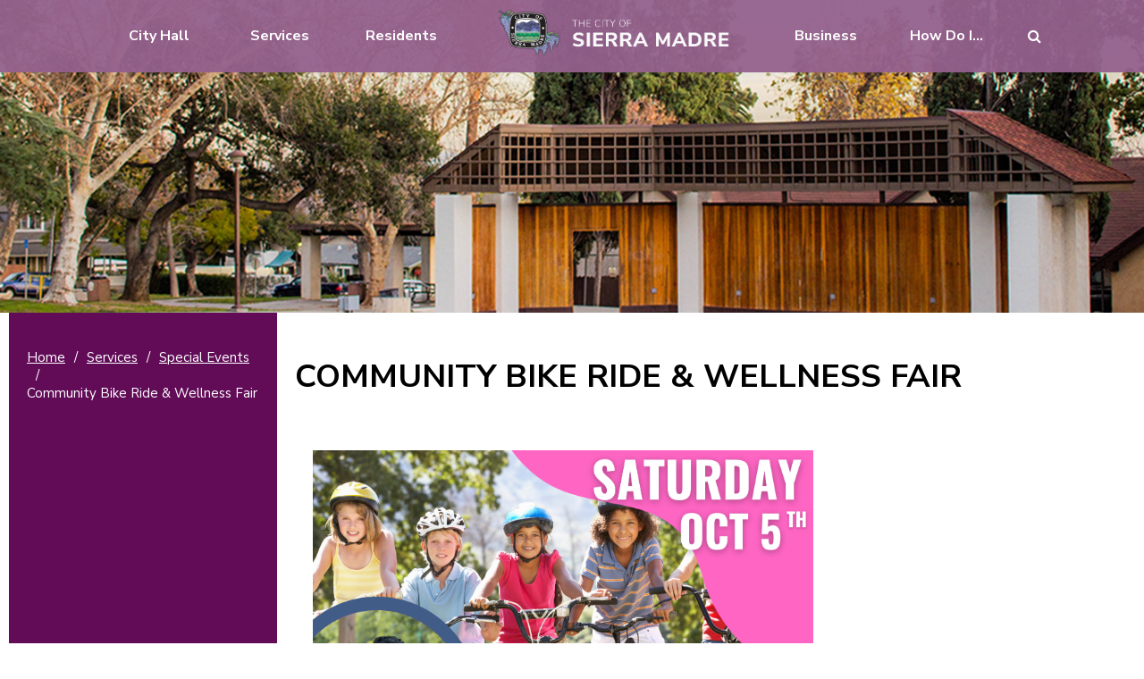

--- FILE ---
content_type: text/html; charset=utf-8
request_url: https://www.cityofsierramadre.com/cms/One.aspx?portalId=212393&pageId=241997
body_size: 33382
content:
<!DOCTYPE html><html id="ctl00_html" xmlns="http://www.w3.org/1999/xhtml" lang="en-US" xml:lang="en-US">
<head id="ctl00_Head1"><title>
	Community Bike Ride & Wellness Fair - Sierra Madre
</title>
	<style>
		.cssIESearch {
			border:dashed !important;
			border-width:thin !important;
		}
	</style>
	<script>
		function focusInInput(id) {
			var ua = window.navigator.userAgent;
	
				// IE 10 or older
				var msie = ua.indexOf('MSIE ');
				if (msie > 0) {
						if (parseInt(ua.substring(msie + 5, ua.indexOf('.', msie)), 10) <= 10 )
							$(id).toggleClass('cssIESearch');
					}

				// IE 11
				var trident = ua.indexOf('Trident/');
				if (trident > 0) {
					var rv = ua.indexOf('rv:');
					if (parseInt(ua.substring(rv + 3, ua.indexOf('.', rv)), 10) === 11)
						$(id).toggleClass('cssIESearch');
				}
		};

		function focusOutInput(id) {
			$(id).removeClass('cssIESearch');
		}; 
	</script>
    <script id="ctl00_00f77616769f0d4f891b41dfda94e8b04f53f1c11d0172b581e651aeac6863a9" src="https://cdnsm1-hosted.civiclive.com/bundle/js/vendor.cfcd208495d565ef66e7dff9f98764da.js" type="text/javascript"></script><link id="ctl00_c8f4c6c953812b601a957ffb85881e061f80eb01e5e8c670167b133b4d5e4bbf" href="https://cdnsm1-hosted.civiclive.com/bundle/css/vendor.cfcd208495d565ef66e7dff9f98764da.css" rel="stylesheet" type="text/css" media="all" /><meta http-equiv="X-UA-Compatible" content="IE=edge" /><meta id="viewport" name="viewport" content="width=320, initial-scale=1, maximum-scale=1, user-scalable=no" /><link type="text/css" rel="stylesheet" href="https://maxcdn.bootstrapcdn.com/font-awesome/4.7.0/css/font-awesome.min.css" /><link rel="stylesheet" type="text/css" href="https://cdnjs.cloudflare.com/ajax/libs/slick-carousel/1.8.1/slick.min.css" /><!--    <link type="text/css" rel="stylesheet" href="/UserFiles/Servers/Server_20679593/Templates/css/animate.css"/>--><link type="text/css" rel="stylesheet" media="screen" href="https://cdnsm4-hosted.civiclive.com/common/resources/DesignPortfolio/SiteThemes/CommonLib/skeletons/sharpschool-skeleton-2016.css" /><link type="text/css" rel="stylesheet" media="screen" href="https://cdnsm4-hosted.civiclive.com/common/resources/DesignPortfolio/SiteThemes/CommonLib/skeletons/sharpschool-skeleton-2016.css" /><script src="https://cdnsm4-hosted.civiclive.com/common/resources/DesignPortfolio/SiteThemes/CommonLib/scripts/url-script-v4.js" type="text/javascript"></script><link rel="apple-touch-icon" sizes="180x180" href="https://cdnsm5-hosted.civiclive.com/UserFiles/Servers/Server_212309/Templates/favicon/apple-touch-icon.png" /><link rel="icon" type="image/png" sizes="32x32" href="https://cdnsm5-hosted.civiclive.com/UserFiles/Servers/Server_212309/Templates/favicon/favicon-32x32.png" /><link rel="icon" type="image/png" sizes="16x16" href="https://cdnsm5-hosted.civiclive.com/UserFiles/Servers/Server_212309/Templates/favicon/favicon-16x16.png" /><link rel="mask-icon" href="https://cdnsm5-hosted.civiclive.com/UserFiles/Servers/Server_212309/Templates/favicon/safari-pinned-tab.svg" color="#5bbad5" /><meta name="msapplication-TileColor" content="#ffffff" /><meta name="theme-color" content="#ffffff" /><meta http-equiv="Content-Type" content="text/html;charset=utf-8" /><script id="ctl00_d811866f2347c45bd3a0fe77a237af6a60765b254d2e04324bf23e6319644c76" src="https://cdnsm2-hosted.civiclive.com/common/JavaScript/resourcelibrary/ReactPortlets/reactPortletLoader.js" type="text/javascript"></script><script id="ctl00_007e1919cd42cdd5583cdcdfaf4437f725a9db464eba46f47def4954760764c0" src="https://cdnsm2-hosted.civiclive.com/common/JavaScript/resourcelibrary/ReactPortletsInit.js" type="text/javascript"></script><link href="https://cdnsm2-hosted.civiclive.com/App_Themes/default/merged.css" type="text/css" rel="stylesheet" /><link id="ctl00_57f4a41f61e5a78d58093a1a8714d23d7ed5b2569538c7f92bf25638dfd911dd" href="https://cdnsm5-hosted.civiclive.com/UserFiles/TemplateStyles/Server_212309/738.css" rel="stylesheet" type="text/css" media="all" /><link id="ctl00_117e4c2bfffec9349c6e4dcfe9c77504c13355106618f660850b57eec74397ff" href="https://cdnsm5-hosted.civiclive.com/common/resources/shared/controls/FontAwesome/font-awesome.min.css" rel="stylesheet" type="text/css" media="all" /><link id="ctl00_402d609248b04b5a10c230d0276e7e53bed0ddef00ad8fa84b7c58b0cc3739ab" href="/common/controls/TabPortlet/bootstrap_tab.css" rel="stylesheet" type="text/css" media="all" /><link id="ctl00_6247e758d80493562cbf95ef62da2c16995130b8adf19871e6a84df9e2e0e4d2" href="/common/controls/TabPortlet/jquery.scrolling-tabs.css" rel="stylesheet" type="text/css" media="all" /><script id="ctl00_820791ea8f0513b3d7f06017348ac118288953eac41c8f0a4249784d31f315a0" src="/common/controls/TabPortlet/jquery.scrolling-tabs.js" type="text/javascript"></script><script id="ctl00_0afc5535ac4f6234d4e37b8f13b538bacfbbdf26a53ca7da3685e6ef3e9c4324" src="/common/controls/TabPortlet/tab-portlet-view.js" type="text/javascript"></script><meta property="og:title" content="Community Bike Ride &amp; Wellness Fair" /><meta property="og:url" content="https://www.cityofsierramadre.com/services/special_events/community_bike_ride___wellness_fair" /><link href="https://www.cityofsierramadre.com/services/special_events/community_bike_ride___wellness_fair/" rel="canonical" /><script async src="https://www.googletagmanager.com/gtag/js?id=G-GK506XC3FG"></script><script type="text/javascript">
window.dataLayer = window.dataLayer || []
function gtag() { dataLayer.push(arguments); }
gtag('js', new Date());
gtag('config', 'G-GK506XC3FG');
gtag('config', 'UA-66244719-1');
</script>
<meta id="miOS" name="myiOSAppStore" content="app-id=601502788" /><meta id="mAndroid" name="google-play-app" content="app-id=com.SharpSchool.SharpSchoolMobile" /><link href="../m/resources/css/cmssmartbanner.css" rel="stylesheet" type="text/css" /><link id="liOS" rel="apple-touch-icon" /><link id="lAndroid" rel="android-touch-icon" /><script type="text/javascript" src="/m/smartbanner.js"></script><link id="ctl00_c11ee3292ac9e5a4417635135583c4bbfdb8ea29573b674250c4d49a2a0ace54" href="https://cdnsm2-hosted.civiclive.com/App_Themes/jquery.mmenu.all.css" rel="stylesheet" type="text/css" media="all" /><script id="ctl00_c322b83bd68baadb3b50174e9bb777a6e2a207f953b71156195b3059ebbbf2a1" src="https://cdnsm1-hosted.civiclive.com/javascript/jquery.mmenu.min.all.js" type="text/javascript"></script><link id="ctl00_ecaa77bc459a465ccbf05b1230a7fda7d326ac12b2a6ed8ea34f9b8e8a640bda" href="https://cdnsm2-hosted.civiclive.com/App_Themes/mobilemenu.css" rel="stylesheet" type="text/css" media="all" /><script id="ctl00_6954abdda40ad30188b10655e8e3c079ee30c506b42fc79e052476db304c6aed" src="https://cdnsm1-hosted.civiclive.com/javascript/mobilemenu2019.v2.js" type="text/javascript"></script><link id="ctl00_bc16b192103cb65160698bf7510228eef8064b1f1547f5fcb752ef727ff68595" href="https://cdnsm5-hosted.civiclive.com/UserFiles/TemplateStyles/Server_212309/746.css" rel="stylesheet" type="text/css" media="all" /><link id="ctl00_828d5845649c2b185adf810f1ca74f06313fd6f132a4852a6ee88c1ac3e577bc" href="https://cdnsm5-hosted.civiclive.com/UserFiles/TemplateStyles/Server_0/2267.css" rel="stylesheet" type="text/css" media="all" /><link id="ctl00_62d5b5acfac205ee192873312c44badb262caa3410605faf69de8c378b5dc098" href="/Common/controls/ContentItemModern/css/common.css" rel="stylesheet" type="text/css" media="all" /><link id="ctl00_7253c1d3aface243bfb8678e08b748aa497a4529ac608a3db3730fb9111066bd" href="/common/pages/PortalThemeStyle.ashx?templateId=6228" rel="stylesheet" type="text/css" media="all" /><link rel="stylesheet" type="text/css" href="/common/RichTextConfig/CustomFCKWebStyle.aspx?portalId=212393" /><link href="/Telerik.Web.UI.WebResource.axd?d=PMrIT5dOWaVYIcpFWUE4nPnmLmO0BrM2PYzxkd0onrXbUpetimu5wKgzw7EGIxmOOVDwEK6CbI01fyEW3Y62LEDBs-5cgre4MBpJPijaMfuobTlR0&amp;t=638875788934013290&amp;compress=1&amp;_TSM_CombinedScripts_=%3b%3bTelerik.Web.UI%2c+Version%3d2022.3.1109.40%2c+Culture%3dneutral%2c+PublicKeyToken%3d121fae78165ba3d4%3aen-US%3a7cbc26f6-ca02-483b-84bf-df04c025957c%3a92753c09%3a91f742eb" type="text/css" rel="stylesheet" /></head>
<body id="ctl00_PageBody" style="margin: 0px">
    

<div id="mobile_banner"></div>

    <form method="post" action="./One.aspx?portalId=212393&amp;pageId=241997" id="aspnetForm">
<div class="aspNetHidden">
<input type="hidden" name="ctl00_RadStyleSheetManager1_TSSM" id="ctl00_RadStyleSheetManager1_TSSM" value="" />
<input type="hidden" name="ctl00_ScriptManager1_TSM" id="ctl00_ScriptManager1_TSM" value="" />
<input type="hidden" name="__EVENTTARGET" id="__EVENTTARGET" value="" />
<input type="hidden" name="__EVENTARGUMENT" id="__EVENTARGUMENT" value="" />
<input type="hidden" name="__VIEWSTATE" id="__VIEWSTATE" value="qTVWmFHJseOX0OYNuBo3dSu0xukgnau81YjUg5xBvfUl3wRUAeOBTIgfPzxCmH/gic0XGZqRrIeeUeNYwiFiZ0DyEvTVpbtw86PlVvAWoX+bG2YZTso9uDq77VU54dOAxMjWkVXuGtYV4/KL8UPwP+shFM6WIRE3e54PNLcXBhu8NaU2qIXupywBVdZgJOMl0+COKaet41EeHc/PI4UltNsXvE46kmevS0VXbCRTWuKxlhhlbWJR1xIjLcTdehRQU08eite+tpPqgagznczrJBVAr4qmIu1NejlzpoZD4NDiBkGmZbADavnw+Tu2WQE/e/A6MpoZHYBinNLmGK6XSjBcavnsOsPgaYB+MSbPRdWGTHY/YbgOKrayON1u4IzA53jybyhe4yJ7Id2ZG3EZZ9aCOZCKR6+Vszniua4y/Xm/27K2wRMQH4Gd8Ztotd1ppfD4HIYpGD7xHrEjSMPqjoOnt8ImCa6ocT/WnfD45Eg+Ke0EFhQNnWYRElA609k+wDFl5uy3V9LLUxyfhZ1lUUkGocVwseyE6Dq3hzRY4BQzC7uVpu8xgiPVr2HfFysH8GltfV1urCfwmUiJur3xdTGJSTkzfCB6q+T12hSNOVMxt9wKyFW+Zpru9e/QSL0epxgCagZjXy1CQnGQ263LvRJJEea+8CJnEbYPjU2fenVuch6bQfLWeOPqW1/IHkT86fVWW6QRPmE9C+t8h/HevlumYz4Z97LQcnoyCmQ9rqn6CTmDR3edXo8p8VXGsyAuKmpb8MgmQnd2Do150V79htwfI+/OdYsfGIDde1jCnv/6oH4rQ34CDsJodXH7OsR+i139sGMh948RK63HG+Qa0SGg2865IoVbaGWKhvDAZyQdmy5hwzzoIYlQKbFLMQo8hw+QJmWxnvdtj2pzODs5QJPO2+U8FpXuH/H0+2VXFrW7fukdOY3oGwAV36r6MgwcXpO8yZmd9vAJlkxTqNH2mb8HKA9uVSXJUCAqQMvle0/dR4IgdIJkXTDGTnER9Zktuvxc9oqA99pZKxDadewKwuY1ZciZrq/qH/PSAo7siCpd79cjffkcLAWO/[base64]/M/GjCG8sOui4TpzcD4dxLoRvHISo8Cka29wEDsSGM6eNQG6JE+gmTBSbYS2OL+XDw+LCVjdGruULOinJ1oVgTF7+fFb9LLzHt5tO0e6AY73ey3tqQf9k/uMbYG0DJuLKo4BZNNjmhK9jxFM0r5RRsvao9iJH/ZnuUEzut2acTD2GTsJEQWEasJWhpmvtNCQZQllFXwcI9Nb6/szNdwgpCNDT9M838Yvo2ktXH7rhgIcov7t9ZrMmqIfyLdWXTVONbgSgBVcsEXQVCNbJKzJRu36fBchUznIhHPI8/I9YHzmJd3GNIYQ0vXLJBGY+eSyjLESXn0YFomKbNh6dHf8Aa7FFXAGvcdixYBFXt84J2PPS2cFYBY4OnVHaKKMiMYAe5YQkR4yebqWdKxPiUg9quPB2boj/B1tWHesHsvh938pZ377LLHJW+AThjvyM1jkiD/2rMwnGKUQS2icu61l3m+X+CSmx1wiQylc6LkrnVwmS35Mknh7xMpH5T43yB1/241nQMTpOcINYHTRWf3LAn5FNwLtozMtqYpxsFHPiyUn/7Oa2QqkdQ2mkTOr1Nl6WsXE2EH9kqIwD0wkq7baLmOIDfBz1tu3DimHT3B7LIc+Jk59TKSqYMt6RxLnSZqJWRxYYB+xYppS0cPv6hWdWjfay468JROXPWuwXNgvs0p9q4ZE7k46ilfSFjywMN5NV/[base64]/lmPvpr34sWvVKxCCiRUO18Qbyr0jttxN01F0PR2a7XxyzbbqKrUsYnAy4LnVjo8P8QfbtfADpdnGB1sTGSQWGwzVjozwZBLf7qFW9JQF1c5bk47+eIKJlToVTNcBCA/E8KFFSUC0MrMN3QLNdB+n8v5G0YjqHy/SU/S+0JZz/Kaa+4PCgGTAeotm0euphjt8C3FoxljAxcNGDa5GO8cJdfZe5VZUoox+/Bgv72BthFXjep/iCT0WZg/SQy2upsyFWOdLHshhhrc12mM0dLAqXm88HScxInhq9Znokq8UMRMcevzY3EL6NryXRUw9/fiQ6TGFCgvGoBNKKfC170kdwTbS1QWupItisIMdlf6askPYrgExD1+T8sdmeUl+bMXh/FsCwQGcPXxmN6ATZVgxPkqYYyoIcLUuCx9QTfxZGzks97/IXtnyqJyYbS80bpIgG9tOQO6up7xOO0F4cl5Ni7tN3PKtQdh42T33v78wNsTy+kLYedNO9s0PS01yft/SbTg5OjCKWk7Pq6m4c0iFzjRZmaS5txJlc8u1Ww+1GlFTzXigajpGQHOfTHlVqcs89KWkBA6z3j58V8rCIIMvc9jFM6uIlyNFI6ur4u1lJB3ycxhQ6fxdQASdVEVhAAHURm9uRo5dDvVt63hbtKEOWRI0fV8LoPb5m7Z5GtdrLsoYjPRCM/0IdFHQvWqMpTCtUn7xaHOatALzUobK9wL0AopyqozFBsKJbI/It5ytUo29+iccftOqfkL6iYbKKrIYNFwJmr3lW8tvG0+BWdhc6FPGnky27EiydE+gqYRf+2EZNncIKvT5weo5k6kLPBtl3fyit6R6z/plzuAWjAzSPs0tjEhK8A8Zo1qNA51rJEblP1H74VbxZZHDV/BFFe15DZ12e3O33CWdBT5OfC+iTrBShOncbOyxS8ZQnBlZg/vV+ccITm+1v0tOSkSbJzLJu3mtdiEMJNiTQ3DYS57erx1NwrfuinkjfqlqkjqIPq57KdoCL6W2CN6JXgDUtAZTncjjGhzqF6oOYdbhiOgIBs/BKqIeuIShAyGiB4RJ6NRwfja7mjtXCwrbpuYyvCrxSHZbbcFiUDJUZnLgTpIV+p4i3YRC/J23lMjQi19ZxOltcyCfL6SeBqXP0d0n1/fOB1GPMc6bA7K3KKCMRNl3g/LiOHQnHvY5TrnxhN2dcYbhqGrr/WUJY+2gKaRV38EcVfm/g9ODzCRSm+sqZU6AmRQHrgysLZjHHz3TVESsszohIgXu52BffNCyHiv1Tq3EHjJXurDvwMicu9T1Z7dJGQANUKF9A5g/NlBM8bz9vDbutcpgomA4xw6DnOHaceKz7Dd3iY+0Uas8qkoMjB0uSGpx8wimHyYqGPMfRBmfblbsgri9PIHUP5Wdn5VGYDgMFP2AgZaotg1a25Pwt70FsloeAHsdCIreKeXIeHEP4GSR/ljJkS0EyeT1+lgYqbxeQMJdenS43FBWQjMWO/Gm8jgSOQqQuFN5KGdS5PqfHcrWLH8QHXqiq8yMCVzd/jELLfzRRWnOp9WtWnxAMrEwaxUrOdw3yNJhLko2grrptPBk/2CKiU+jMqGWgRHsiO8otdT/5oUwAeNsnTygLYnVNA4vlmedxRTD2pjjd4/XeIYOKoH/[base64]/ZiLkJ7GvUxGMRjByu3uryq8fw8BrksbdjsD5L+plCEZqHnEtW0w43F30RfX6vM91mpnrnlAyfhvA7hjrKy3Aj9nPQ1Jt9etc2XQzHFXV7TWMsc1RSGBFsbmeErCYd+aemX/ob8pIVyU16d5KQp1rubjQUL7aTG1OXFX0M9MxzjfYSuV6CuGO30HATTOtbN5djUT3/Ze2eB1UhElVOOKxAQnB4X721B2qbq2qEAEmpBfWJtWOZt/GdTuhx9SvAn6lu6Dyo+GhKKbh/u1x9hsqbu/9ch43HyRV4mYh4wLXqrASdnWpmUecizlCyFhWxwe/ppNrC7/[base64]/mCzovY/3R/MTQODlTrsvx1hfMR74txeHemc0sM4nsMV02hMC7vnKqIdgSabKhTf0BpdpcGjy3AHkZnAS+q+pdFOXsnwKM4g5yvHNTHK3XtcieA04Jz99tYYohtbJ4m5Xl9J3cYPHGuD5JhHZRr0J+tpe5hZcH5oZebRS/bRHxix2V9umFnvw0ly3Z9MzvlYvP6ZwQ7jIvjqy8C88BBBS4WktJrQqdY10LIyPlCedx0S8vLVEXu3cp0lM/xaHQpq4D/4TbqeWEu0PcXZAyRYfQyMn8zbG2R7k38INwVaNLF/Q8fdJJbb9s7U0X537nMGxBKSidgc4RanrRutFsGpkG8IigNqEGnNMxOAvnuyZMLb5E7VaUrOYattJRJQjf5BHP1rh4UxjnmhPG8orPsVc9TEYnt7BVyOWiyL/+CvOgpbhy3vb+3Gjjy3LgkSGzHHmOrE3+u5Vz2QSAgCObKe9JQRi+V6IeNitdlYBrDVEoU1u6hLqI/ZJAzAvll0PIUL1DgTVOcB4MZz3aba0X72W+tT51rsJ0DT+zx4Vpm6xJks/NlZdIV9bB0M3ZUBNd61wdhKUshDgPUSnhiEhSr1KAFDCxv5j0b0SKyNIv0qEJlnnghXvH44XfW07WEm48lVNqlz960t0M2gPVcY51d2qrCriGgcnsDMKssWdD/bttks4u8MCYU7KDZhqTrksqwsrLJ5msewFIZ9R9EFpVgdqEh43/c9wJ1gGtFhCWlkEtPnc5TGDKadrYx/NJMj8EmUXbK8EB4N7R10M26RR+rhJz206HTBZL8rPrpUIHTNVPxbgVSEImXTzKgcQODtFYqzdKmHGEisV+PHOwXpnimHQERooP9It3XwFLQPiE8DnIbtnHzopFHgecme+GDqwsgu8qZurHwg4oFZ4ZoKGURkN9rf7JKf2YIaKPw0ZKrzr/Gh5E7ABrKP6LpYuOW7HNzdZeS0Q0OtGA3KtCoe11yc2EHDEGPamem6iJ8Os3MXkfZnaQd4x5/CAOf1kiSKKLRCnV+8l9QLonvjDSdvcoFDMoSGIlQnTo+uBwuNhOU7+EphdJMcFyvRYxkNrfQkD/YqNIlCcaJrLetUt6o1lIDeSpe0OoWRNFt6dPmPcsVSa6RSWS9Knxmqdp7QUyvWXO4cvqI0vQAXkVOTyodT30yRvbssFn2l7qomL/WNlFdBPteM5SKIwX7NbZGj4L/iB8HJCMVdqIFZEc1ILhlX2aF3pJbSCerTesYJepTV7bI8KsIdiqb4rdz3R/VSlljxYDAisG8hAPw2mRc+adSPnIDjDXvUOR9M0J6w+dNZu4BOnK1sHopgqmlWQGa5heHMZxxwIdEmLKYSjDRW78FsTyfPbmlW2ldV5Qla7LCkzQXaT848ZlLE5KmeFMsKX2ny4DdAqzLMlsFcHrlUwC0EhGyFujvQ98fDeSKbSApNo/HwTmVqAhCICSxpsNAsR6nj+uIQ/MUBSRHpZ6jdeon08rOIzNXFWQYnMmxZCeOTQBMySv4GINymsrk6is9h7kIKO4yJvXSj0w0NRlHb1kcpy11ReiNh+3tmI9uYASi9Pn7G5G+HHpz/so34mIy4r5awJvlpQKYzL3ZNL/fTagkqo70hmoZw9YYuI7WKYoA2r1vtpbolmOXe1qppyr7+Chn/WKQAwCLWhzlYcp41QdAXisNhiwZyZSQIvQ1cmU9pWbje+hm/h3pyE3Uh3WT0LX/LWyS8RQUSxQtn75VeYcl5Wd6N47GjldWpI/84e45eHRUhwNHq11FYK85pm2l2q3j3EFOeAONO2u/g/gWmj0GVkN8kmenCwT1578j+QZ0U/Nw6N5Gw6JqJZDo/fXJBe9wo6T/eIXjihXcxAZM4Y1JbUEpeyR7Jyoyw3pdj4t9XHB+q95HR9+4S0ef2mcVD+n4/[base64]/scLHBen+IAO1lXakwLrBJryecfQR7YlKnUi3p1qHK++z9zV+Sh8VkKGwE3ecZTi3a2SK8Ckuw8qwYtKQqWerTJsyjyVKghHdQ2yE3ofK9Jb3S6JJ+ddIzul99MGbG7dDP7xCwMI40jN22yCzPY5OCdxSAesi+IzA2sVsRNewj+f+XvmEMSe7Vbb88B/0qgkob8mr9Yl66H17gMf5uABWd3MVyQ3NZTtVNzfpUkk5HvMJioMm30T9xbusqgkbuCrYp4oQ1T0/L6kkPKwRlvM7UK73mRF/5gw808f1JC+ZUXgPZFIchN9zv9xWPg0ySSE0vTvxllLgKPoMGRtc4Nv37P90mVda9BE4rWe5A+JvzAJfq39zfcAVz0B32RTwJsVshTasx9Utg7CNy7A7KSeEW6+e1YN/XVEzLKdvzyonYipvWVa01nFCQ/a1VmG783j2r0m8hDxTSJhogqUSQgz4U1PjviE5EUOej8wT5SzM6PEsSQLHSns2trTUW/P1OLRdoufWicZNdUf8h5NYlFDQpQd/Lin41s3ODK4ZtHGPG/Bx1YLGW9mFSbhWosXDtJHHdh0MrFP4aL4NJdh29vEtNEC6wodqZAiQEIIXetMB0/KrQ9JuoFXghOcqV4D+lX+xi1WpfiflSVuecjMPjZfRPE879tZUo7ARuI7OAv0o0Hd3aiaYCQ0tLzMoNYn5ZjqJCIcWUFGp+2xWbw0oJp8S4EoPrlKPFsJUgpx3giWOWK28nV8QcNNAcXGjvwuTPa4uSmYa0vag5C7dektF/0TRisrrgpGRqgscITN4PoI23U/lTvP3bAzbKK7I7tw0n4YVLhWuSXFPGDsFC38n+89S+5B1wGNoIaIcFimEeJB1Dx4GHG8FblUuCpN44gIhr1SdRRBBIrKNp523mzatxRTOA1XvjmSbXlpRYiyny5MIk9RfwpbufytB6neqcTF8vm/3i0fL2ahowye3cS7mn//eLiMuD6bIUR3ILsXYkF3zhTAzCBT014GfSADGMS1uMP2ebpxS+bff2Fbwai+9AStywOK4NqboG/J/PLLHy0EVE+XfMK4VZX34PCkkbtt+Mhbq20LJWdXhvcYqPf0Kg2NMHagT+ugHjOMbqam4/OFMgSYCdg+ETmzTsaCbNNBRgkKEhQMxynGl/IjyS7SYDgqlyRYTLpYqR/hkmhG2FUFCypDAKcuy9/35lnaDEjLcZWiuQbi4MK/qjTTlHzj7L4NwNrp7AP+atWQjU+AHnuS0ah8D68ooyPcYr7enCrXFjYvV14qCcmqEES9vhRUMLxcsh4yFULF1h4llsXims0mZq/TjhjzElqI8PwqD9ZeP4aqkAdKY9K2jNnp1kSFTMtTPs1eNCyenMF3hpGE0+TgAv90K0267XSy+OQn01UTCbWlVB7SHtPuOZf1LdQcc/mwRNP9LHjcwyvSBvPeL608MZBkuW9vyS6dX/lFx8waGpegc/d+qu8ux52JdlDcj4S5zy/yt2JIZUOMATdyTLHSWGHhR7UmRrJRYshzmg9IslSEBA6k5GAlelQRQfgpd0sY5znnHVqukz/akF4Yh4bSd5VBeObi8EHsl7JatQcmyzg5IJ87NK8Vlo05E/[base64]/K009BmvgHrhMyDj5afvh00uorQyQSYzqDT1w6bOB0q/jRV8Et0ehkL0AAU6nLQYHeflBZmQKEeJLH6FlrezKlGLZtjbske2U+5Ac2cMQvQUijNx9ZSlNoHy/TvwQp/Gpa5BcN45olJAc8fbVSLwsxkjriARX+Alxft9hvYUgzrwKtPrsrpYk1KZGnaiDMsBqgssf6vXffBBsX3/4DrEtJTYS+JD6IuO0tkky5rjX4uXXoirScVzba2JUC3/hkn1eBmf5gB22m5NoKZLsoX34t9OzI03+cVkNirTZKsJ7p9bCSErwdY/yDxcg+O5debay7U0TiK8Afb3la0wejmwRT7mnY7yOWt3qM8jnGr+jr/E4i8B8rXFT9DhiLcDTQ36g6lPfz/0gdTsqoK4CaN/haDLa7QAwbyPlGGLeop/amnRC0+l2Em0UxegrU+uQ8Fo2uS56n33GwGiKnNyBCAo8FYAwG8OnywBpbK9rTqcNfbhE3qxKTsMzW4yS48CIbjQVVCe0mj7CGc6wyoDc3PGLvaXkfVtSZeLhv7onzHUDHonp6vA4ONo9AhOkHK7DWokHTh6+YCU2O5Gp6cwjkcUWV+VdRqppSToll/gWGG9UQazqfmqNhaucxQZmhmv1F4kSAPg/[base64]/4wbxXIj2xD4q2VRVe+N/qMVZnljv3yJIlwT8yCfFsPfHhhTnxgduPeX576iR+xbp6arOY8C6GAzH+BdHdFSESVSEJ0Ojh57EmWSKAAZMQK3ArrzSMQRVnl+o6gxTsHZAYs11XMogIkL62ohgl/RorS5VZETzL6g1opOuXXVheEqd7G2tYcOW82y5grBGCjdQxUmAtujuaIEK7TNfsY8teFj+UAX0VZL2Tqb6FjE96aN4Uo5eSQMqoDIEWjkUFVAY1uV6XCX8mwxAHSrF6VVKTe/Yal1DAb6Up9YU5oMGwAz4/tvsdOW3BDsU1ZCQKrcVFqW3T0fIEp6rCbj5NvSBbdx38aXNKrLObzsUVe0xQ34s4hOBECHEHBMYtsEwX48EwXl9X+1mtmVIsbrK51/2AR8R4DhWdj5rwKkWqUkVRsmvsOCCA2MLHpuoRzarTwFZghEInXOc5yGRSftuUFdDfOwJ26X5AbFgF2VJS2taZetUCtOVhH03Prp1UKufnNdpHkmqGFuGCPaC5lCeXjbi/+0QBTyfWfZSIHjauqSl1TSvxafHogG60cRqCAXJrsrALxzENKLBfAX/rL0+N0u8jwQvxzR7a9OmcE8BJ5hyJ2/[base64]/TVCeNd+Wf4xgBk4ijXHBdoIzYOVTFGd+GtY0QrwwRyHBE/ADiDnM1LJ/i/Wrxo3tnTKorRIjYV1HnNLl32ou1DfiGzMwVGiS3dnXestdql27fCFoNEwaAC+56BFFgqPwo6RqdqMLpyuPyAqxiD/fKP/zYb5LK/mhESTHFmxs3xkhWyeTpQkGiFA4GHMVUlY0MF5A1djSPaT7SlnmraKveHvrRhaH8qgnpJqLsc62Rksnf4klvDPo4wmq3I9tNvqFZbVpV2e2AzbvpQrg3oWZoELpz+xIO5jB7rBP7tIaqxlHHggvG2CI+CIwEU8gHUKrWNOxPTxN/1RSsvxYFO47BOMaF2uQl3zBQ8LwyQjZGPvp+hnYqMYXK+UOGyV/6hYGbATT5G5ctXt6TLvkxmY0tE2xYUDU91r626F2oaHOlPPV2jGZRBaIQ+F0QLDWnDr7O6+mLmeoq4A4ZjJpr0IbcurGMp4ppRAiSV/7vTNYA5IEEhnm2174dA3HbBgvC8rbGFTG4bL2cMneSmJfJk4PNBc5QyuHisGyN54P6GHBWbUgsZD7KoevPJtVdmgS7rRgYYz9ulqdf++cY2wN5DcizyKD+2lUzT5bccFglfdg6aqHeOZIkzdyRCSYdDqdo8jhIddN5Xk9Sy9/nl9Cb8+BWv/JR4cyjfvHVGa12mRQIW1sCbKBcGSBeCz0GjdeUIZYpHgp1fnC3JvgQIOBYsX32MuIGOVM+ysAgyoxYjeJWKOMK8DPLzDdKB/YET3tEe/z++jvRLw33jcS2GJ0PvJEtN102DmUnrjUQ6qLz/v/HrInHYtWRZubDFffXO4+i5lgtw4+DCpPSL6SyDUr7JeNW/OTfOfiVz9c4+MTLwP/a2JY25k12q8Q25S0ZIeCmeCwXMbD4AYt91FciYEgtYjEN1VCpj7tTvFonu1m9xD2xRtsI1QINIwCDX+4F5PIOfGAoaR1e9629jNcUto7qb6Nh/x8oBXbBOUj37RKvkDa9SEaEAaLdKArThqtVgvNmiisZ36Mf0w+tOy5xjC5TcMKtUK/jLhcKQe19zVo/DrAe7mjwLWOtJi0Gz6lExjzA5eM951RTNKjX8Vo3tEW9XKkCcu/KMsgiaVvmZlkUpGBQ262HQk9hnw4mxdYau7PbrGcnUiQumZhv5HJyeZx7bF2zM/m0rFzzQv3VxTew4kFfDM/41egaKnixKVRaYLSZf05/nK2MJr30VPdP4zd+oPuVi8wQgtjd7+N12h8XnQyqjcIHms2JMyBWDZ5seFS6hCX8VGnbu9FMF++1bzEvHt0ZebouhpMnXymLdzcxebCZ+nggGjZI0bAg1Wgcjikete163yrr6YV2JUzvsKxITjsxM/yu1fbOIt/gRf/i8X71ZOXAW4Br+h+qaNx0Wz6S7OfVtWdq/T2MxlLv/z8HD0HAJ0HHZiDxW8FnlTf5VgPVNOrwrzb2GENmNH5BPoBPtDBSQnzreEWxrTiubs2l4oSSwZxRsRV/kBDcdH5nFW32hu8e3TONU4CSdxHHBmypgJ5jIexLUo5E+K3DEdlclBtATGY85MjHlWCjMXh7s7+XCr9f0rC3SnvqKeTnbp2dcIMtvpeVGGHZyMror3F2Bx/noEey2td6ISapd27DaIt7MI/fO6wMQoJMU0alxUYBgyvwAj8CLs05PDwW1j4VJt8qbsAQ2rEtYlqZTk0ccGt6cnbAKw3uQ7JAhWPW7q1vIYJXkz27WvXmr6sgE5yGMFY2lxX7rAk6l/[base64]/DR6dBdAWfyPQkYqY+WuBti8eYmemn6SHV0Z98/mlddAT/3DVcTuOJHlfRAFGMtqd3b2NvN9JQxaZpoFDR0Jk8ihuiuTPrq6MIxO0kXrCsEUvAN5g9OpwcqOubcdQvHyi1Zl9y/3grBHvxEByAVkodB249hIWCypvWtya7wKSh6uKJ5rU74nuDrwQI00VNv5BU6Px5CghB6hix64LesNoc1gxDtVn8Q0SyEbO3/XZcLifpGkK4ERLIfYyXQLEr5BFCcjW/Bf0UUS5o4Abi81Js0T6fVXkD6XErsUvtesqvsByz4R3ep1POIKB2lFWg+3dkQfRqDAY5ncJyrp8FvxEuX9yXo1GLqwZ1A0tCPANojs4ZGgDZOLV5CGpm5uzA5zuH2oC6cHU2rMs5t+WZkoBGyG8qFJViCbHqq55VgnShp/qjPuxqoemnp18K7MuLnsF85l4k92A/qyWEsEY04PPe3TnFgL6dqOZ3Cia6MBg3wBWVYUY7YjWNes99R6y9MN6HygGy4CXJs1X3aWUNaURs5h4L+E1GEtoIFq4lpns/jvN+c5NPOGuqC5zm8xEgqEuddIl8+hc1yJmKbu/[base64]/33QASA97Zgyc1OAoZwRgFlw0m0a8aiKsEChyq6qRw//NEHfFwthLd8EjsC2d5CoJ2+beYqEI8oFqwLP1q+Zw+Bafz6j8NtH9bINx47+iqN2a0J6Ef2M71Ww649zjoGdUfogkIatsECl/2PX1yVB0Y+BOO54RrC2l1cuLN6cdMvSLuwT6t/oIV4XzkLRikRM1Vx1Gi2NqRKgEsxf/cGj5aaH/WXR3AJGPejAyGsrYBMGT/BUCDogDegVyJ+5gYlkAxhm42bvk8TeMnkvPXXso5eEMZdZGWh6IHWA0lXDHIojV1G2OATaQwVx/5rLaYNVeCu2p8J/666/7YEZFA+xTpCAm91XNpo6oBZgPcSc8aQKldSV5zxndnDqDV1ZzCsDd/aghjXn3f7vbpC0teKd5NDISTMJ0Jl+oVyiy6I8rpwOpWKzadt/1LtgXhXe7Eq62hKnjTuNJTg1RGIhruamirv5Aek4m1gzuVOoNOklBOW7Bpe1yc6nok1qwsxg3pbGFlfzIbxj6VeyiNiD2oFBUOsFPbP3IhK3sQdhsj3AYZwurK49GPtGp3KbK48qICNEqlk7CNBZc4uNsNcH8kcpXtGWwR5pYdliTkDfC29kza9UIrQxTY/tm/QcOHuv5yRj/+XCZu3EjQZg4HKpnkDRuXnGdMxlbBNnDX6tgDomlteUG/A0B/lw7CDZygYzssaqyKaF0BKFqUPbCmsFy8q8YeRulhCp/R65hCO6TfgdSC3CdSBBOcx8g3ED+f+clhuMHm2fq1H8/5VzuJ2YEQ30IaOM8CXLgFOcXcM/FpKT/[base64]/2/7ZrE+JHHK8wAesVR3lKPty5BpKVl9TitJYF5Vay3mJOXaWKgdkqQ4LzHdmXoeYp2M9DyYXjUHZ6aYsGCFVSeGn7utmvXUzpOdHlgXpQFZxeWPW5GusW2SEo8uzgaQ3KFfjOthXGUHi8uP8BuAj3HIGpa369N21PmIRiJT8RKa4IP5A3E0OC6A1X/GAbbLKwFGXKG+j3dKjm8B7OTSQqTwByJ9kWdE0rIcsSij1SFhwJXGaT31fEpg02GW+yuhTcvqnE+7hDFMUNw3GFjPqAg8bvoa1g0ESOCFC2FVje7TG7gqP5Mh5lAajDEo3tuwQz805T1j/sX1tR0pIy/FuxUYSfoa64kpKG/lqjvpwtnFoyUkT1SmbX+uVRbjnoWLz24kOFWGVcMuaC4M1/9zDyCNvzC2E1qZ2UVkIbSyZ7rd8jfXzkcPg2tNEjWZFIzgiR+5PobtCbj1aXvnVqavJxFO3QFH6FKkvYi7qgKAI3tSViPNSkXZYT+MYNOwbJGoFtEjGLEKA2TWzyQ0b/WlSafaca1BPGcRE06NT2v1mgCb3GiRNNa+I2gbxWCFYCDEegExXb7/SXP2QKyPBvr4HsQ34n2nCCKPSqc2zGcupeAHkKctwqWYpXsQf6Tk36EYDvEz4J21QtEHk0VyrgY/yZeQQKIfe7Iqz7AEGcm5aBtbuwDYsA/sqmKDoafGwY1gVOAi5wDecTLyuS4d4fkvVK5iBdLzPvIhnmjqIbFj8Zwl891teO3J4xN8DOPWDJhFRohd44IYA/JyFHE/aDqSToVrJzjngMHcNHvdmbUoOF0VMQctz7jyh0hg6E604ml6x8ksuFQUuI61T5rDT8r7s9TJTwM21ZiMV7G3JLBsMjkXXTHPtHtAZajhdXrGmivqcDWQfgPtWuHr0hhHlVpvoGzw4+jbguYiwbrfXJGp0PVue3EO+/FFtt84R992WH34gLB5kDZmzSp5s+hmkHi0YXkXctzUEn7LaQP+PD5MkPXvua0lBW78EEe+WwDP27UPYyYDCjPoGvTwc6KYsvJDxXhSkiCdBTv6DI0ZvNjU82/WdzVmRIByoaqdqbPSTxpbBBS+bP88V9Td45YEPoQKdOEhCxm5/wRE8lbAyiNikvYcEaCoFNtvEF4/LH1hzNgwcELjWhKjHzCNtdBH73CkPGW+S1rMpD2sBhk7a/SWN11YN2g+m/Dn3rXGr2yws2di6rhckmxPzkWHaoOLbyfX/[base64]/[base64]/wmDt0Ik2fDlnrvdvpUsMTPwF9ug1X9kpWRNxEta9HHD8wSgR6CnBy9bCy0ALjAauCA3YrzUI5/FNMVnfrO9wP3Ha8kxuPvocFsv90DwzhgXbHLHyGdi5NzhPozYkwNoEhAmBeqLj+j83GkwYcpJmM4ZGUMf84K1q89P0Ij8KzwLatxF/[base64]/rZeSj9yowr5QFtRcwIuC94U5/ReSTXxj92RmXPNwOLZXXODRxAXy19gX4uICa+BdsVnrxpvKSkhrJXEnfEPQbnkTpamPrnJ98K3wJhoTx3LsyUIV9kqHZqUpqwGYzA8d0RYzi9or4YVb3H0R0c7OaxPr2bvfU0L8OTAh/ulWUSpuoDNW/QcmvlKu7IMjQ5FtfhcIK4KZ2Hu48b0t3Gs5ohEUz98MA2UhcTTG0fpWIWOYgNAjjGpWASGjPuMK/DMgUPN8DKbzn4/Ang0ezKA0JR9tAQjXn/6Yxf5LeBzPOPPRYrMRT4eq3tS4hA1aPY4Rm2y0bD301bAS0E2Gf3BZ2wn/0ACaSQFTQh3f4ESQp+Ja4y7M9lfgrB6qOgCQbng==" />
</div>

<script type="text/javascript">
//<![CDATA[
var theForm = document.forms['aspnetForm'];
if (!theForm) {
    theForm = document.aspnetForm;
}
function __doPostBack(eventTarget, eventArgument) {
    if (!theForm.onsubmit || (theForm.onsubmit() != false)) {
        theForm.__EVENTTARGET.value = eventTarget;
        theForm.__EVENTARGUMENT.value = eventArgument;
        theForm.submit();
    }
}
//]]>
</script>


<script src="https://cdnsm1-hosted.civiclive.com/WebResource.axd?d=pynGkmcFUV13He1Qd6_TZMiEk64fhiffDz8GGQRHvsfZyYJBOIOV-_a7GJI3OprGKvYnjQ2&amp;t=638875788946515136" type="text/javascript"></script>


<script src="https://cdnsm2-hosted.civiclive.com/common/JavaScript/Json2.js" type="text/javascript"></script>
<script src="https://cdnsm2-hosted.civiclive.com/common/JavaScript/JQuery/jquery-cookie.js" type="text/javascript"></script><script type="text/javascript">
            
                function OpenNewWindow(url, arguments)
                {  
                    return window.open(url, "",arguments);
                }

                function OpenNewWindowJS(url, ignore, arguments){  
                    return OpenNewWindow(url, arguments);  
                }


                function OpenNewWindowNoReturn(url, arguments){  
                    OpenNewWindow(url, arguments);  
                }

              </script> 
<script type="text/javascript">
//<![CDATA[
function _search(){var frm=document.forms['aspnetForm'];if(!frm)frm=document.aspnetForm;window.location='/workspaces/Search.aspx?contextId='+frm.ctl00_SearchPlace.value+'&place='+frm.ctl00_SearchOne.value+'&searchTerm='+escape(frm.ctl00_SearchTerm.value).replace(/\+/g, '%2C').replace(/\"/g,'%22').replace(/'/g, '%27');}
            function clickButton(e, buttonid)
            { 
              var bt = document.getElementById(buttonid); 
              if (typeof bt == 'object')
		        { 

                    if (navigator.appName.indexOf('Microsoft Internet Explorer')>(-1)){ 
                          if (event.keyCode == 13){ 
                                bt.click(); 
                                return false; 
                          } 
                    } 
	    	        else
			        {
	                  if (e.keyCode == 13)
	          	        { 
                                bt.click(); 
                                return false; 
                          } 
                    } 
              } 
            } //]]>
</script>

<script src="https://cdnsm2-hosted.civiclive.com/Common/JavaScript/Common_Control.js" type="text/javascript"></script>
<script type="text/javascript">
//<![CDATA[

function InputConstraint_OnLoad(textBoxControlId, oRegExp)            
{
    oTextBoxControl = document.getElementById(textBoxControlId);
	if (oTextBoxControl)
	{
		if (oRegExp.test(oTextBoxControl.value))
			oTextBoxControl.OldValue = oTextBoxControl.value;
		else 
			oTextBoxControl.value = oTextBoxControl.OldValue = '';
	}
}
function InputConstraint_OnChange(oTextBoxControl, oRegExp)         
{
    if (oRegExp.test(oTextBoxControl.value))
        oTextBoxControl.OldValue = oTextBoxControl.value;
    else {
        if (typeof(oTextBoxControl.OldValue) == 'undefined' || oTextBoxControl.value == '') 
            oTextBoxControl.OldValue = '';
        oTextBoxControl.value = oTextBoxControl.OldValue;
    } 
}

;$(function() { $('nav#responsiveNav').mmenu({"slidingSubmenus":false,"position":"left","zposition":"back"}, {"pageNodetype":"form"});});//]]>
</script>

<script src="https://cdnsm1-hosted.civiclive.com/ScriptResource.axd?d=qph9tUZ6hGPLbkznkRkqTc6sslt3VBxKsKaOsMkgDhBUIK4VeSNrR567Oujh-9r3p-v83OZlKXS3oddHkUoa3BeagcZ1DHb7zL1wTa7ulWzZJz8E0&amp;t=f2cd5c5" type="text/javascript"></script>
<script src="https://cdnsm1-hosted.civiclive.com/ScriptResource.axd?d=TvpD2YGOOsCm1yWcLkKnBWgP4Ytn8mcF-lXE9Rgmm07MeHQWxaABsFDEBrkBz20ctQNWNb2SsW8R5JatTEWe5jI_n38Ai1c37dRjpwryWlgJvlw90&amp;t=f2cd5c5" type="text/javascript"></script>
<script src="https://cdnsm1-clradscript.civiclive.com/ajax/2022.3.1109/Common/Core.js" type="text/javascript"></script>
<script src="https://cdnsm1-clradscript.civiclive.com/ajax/2022.3.1109/Common/Helpers/IETouchActionManager.js" type="text/javascript"></script>
<script src="https://cdnsm1-clradscript.civiclive.com/ajax/2022.3.1109/Common/jQuery.js" type="text/javascript"></script>
<script src="https://cdnsm1-clradscript.civiclive.com/ajax/2022.3.1109/Common/jQueryPlugins.js" type="text/javascript"></script>
<script src="https://cdnsm1-clradscript.civiclive.com/ajax/2022.3.1109/Common/Widgets/Draggable.js" type="text/javascript"></script>
<script src="https://cdnsm1-clradscript.civiclive.com/ajax/2022.3.1109/Common/Widgets/Resizable.js" type="text/javascript"></script>
<script src="https://cdnsm1-clradscript.civiclive.com/ajax/2022.3.1109/Common/MaterialRipple/MaterialRippleScripts.js" type="text/javascript"></script>
<script src="https://cdnsm1-clradscript.civiclive.com/ajax/2022.3.1109/Common/AnimationFramework/AnimationFramework.js" type="text/javascript"></script>
<script src="https://cdnsm1-clradscript.civiclive.com/ajax/2022.3.1109/Common/Animation/AnimationScripts.js" type="text/javascript"></script>
<script src="https://cdnsm1-clradscript.civiclive.com/ajax/2022.3.1109/Common/Popup/PopupScripts.js" type="text/javascript"></script>
<script src="https://cdnsm1-clradscript.civiclive.com/ajax/2022.3.1109/Common/TouchScrollExtender.js" type="text/javascript"></script>
<script src="https://cdnsm1-clradscript.civiclive.com/ajax/2022.3.1109/Common/ShortCutManager/ShortCutManagerScripts.js" type="text/javascript"></script>
<script src="https://cdnsm1-clradscript.civiclive.com/ajax/2022.3.1109/Window/RadWindowScripts.js" type="text/javascript"></script>
<script src="https://cdnsm1-clradscript.civiclive.com/ajax/2022.3.1109/Window/RadWindowManager.js" type="text/javascript"></script>
<div class="aspNetHidden">

	<input type="hidden" name="__VIEWSTATEGENERATOR" id="__VIEWSTATEGENERATOR" value="F495CFC0" />
</div>
    
    
		
   
    <script type="text/javascript">
//<![CDATA[
Sys.WebForms.PageRequestManager._initialize('ctl00$ScriptManager1', 'aspnetForm', ['tctl00$ContentPlaceHolder1$ctl04$upPanel','','tctl00$ContentPlaceHolder1$ctl10$upPanel','','tctl00$ContentPlaceHolder1$ctl12$upPanel',''], [], [], 90, 'ctl00');
//]]>
</script>

    
    
    
    
    
    
    
    
    
    
            
            
    
    
            
    
    
    
    
    
    
    
            
    
            
    
    
    
    
    
    
            
    
    
    
    
    

    
    <li id="searchPanel" class="fr"><div class="divSearchBox">
	<input name="ctl00$SearchTerm" type="text" id="ctl00_SearchTerm" class="SearchTerm" aria-label="Search" onkeypress="return clickButton(event,&#39;ctl00_btnSearch&#39;)" onfocus="focusInInput(&#39;#ctl00_SearchTerm&#39;)" onfocusout="focusOutInput(&#39;#ctl00_SearchTerm&#39;)" /><input type="hidden" name="ctl00$SearchOne" id="ctl00_SearchOne" value="workspaces" /><a id="ctl00_btnSearch" title="Search" title="Search" href="javascript:__doPostBack(&#39;ctl00$btnSearch&#39;,&#39;&#39;)"><img src="https://cdnsm3-hosted.civiclive.com/common/resources/en_US/default/images/templates/default/header_search_button.gif" id="ctl00_searchImage" alt="Search" class="SearchButton" /></a>
</div></li><!-- end #searchBox --><header><div id="header-logo"><a href="/"><img alt="City of Sierra Madre Logo" src="https://cdnsm5-hosted.civiclive.com/UserFiles/Servers/Server_212309/Templates/Sierra Logo.png"></img></a></div></header><div id="content-wrapper" class="fs-text">

    <style>
		/* disable CKEditor orignal image & flash manager */
		.cke_button__image {
			display:none !important;
		}

		.cke_button__flash {
			display:none !important;
		}

	</style>
    <script type="text/javascript">
    $(document).ready(function () {
        $('#divOverlay').css('width', $(document).width());
        $('#divOverlay').css('height', $(document).height());
    });
    </script>

    <!-- richeditor full screen mode overlay element -->
    <div id="divOverlay" unselectable="on" class="TelerikModalOverlayFullScreen" style="position: absolute; left: 0px; top: 0px; z-index: 100001; background-color: rgb(170, 170, 170); opacity: 0.5; display: none;"></div>
    
        <script type="text/javascript">
            function setPreventHttpRedirectParam(url) {
                url = (url || '').trim();
                if (url === '') return url;
                var parser = document.createElement('a');
                parser.href = url;
                var search = '?preventHttpRedirect=1';
                if (parser.search.length > 0)
                    search += '&' + parser.search.substr(1);
                parser.search = search;
                return parser.href;
            }

            function openRadWindowLoadingContentTree(url) {
                var wnd = $find("ctl00_ContentPlaceHolder1_RadWindowManagerLoadingContentTree");
                showModal(url, wnd, 750, 630);
                return false;
            }

            function openPermissionControlWindow(url) {
                var wnd = $find("ctl00_ContentPlaceHolder1_RadWindowPermissionControl");
                showModal(url, wnd, 150, 61);
                return false;
            }

            function showModal(url, wnd, width, height) {
                var scheme = window.location.href.split('/')[0] || 'http:';
                radopen(scheme === 'https:' || $('.secureform').length > 0
                    ? setPreventHttpRedirectParam(url) : url, wnd, width + 'px', height + 'px').center();
            }

            function RadWindowLoadFunction(url) {
                window.location = url;
            }
        </script>

        <style type="text/css">
            /* force to set z-index as max value */
            .WindowLoadingContentTreeRadWindow {
                z-index: 53001 !important;
            }
        </style>
        <div id="ctl00_ContentPlaceHolder1_RadWindowManagerLoadingContentTree" class="WindowLoadingContentTreeRadWindow" style="display:none;">
	<!-- 2022.3.1109.40 --><div id="ctl00_ContentPlaceHolder1_RadWindowManagerLoadingContentTree_alerttemplate" style="display:none;">
        <div class="rwDialogPopup radalert">
            <div class="rwDialogText">
            {1}
            </div>

            <div>
                <a  onclick="$find('{0}').close(true);"
                class="rwPopupButton" href="javascript:void(0);">
                    <span class="rwOuterSpan">
                        <span class="rwInnerSpan">##LOC[OK]##</span>
                    </span>
                </a>
            </div>
        </div>
        </div><div id="ctl00_ContentPlaceHolder1_RadWindowManagerLoadingContentTree_prompttemplate" style="display:none;">&nbsp;</div><div id="ctl00_ContentPlaceHolder1_RadWindowManagerLoadingContentTree_confirmtemplate" style="display:none;">&nbsp;</div><input id="ctl00_ContentPlaceHolder1_RadWindowManagerLoadingContentTree_ClientState" name="ctl00_ContentPlaceHolder1_RadWindowManagerLoadingContentTree_ClientState" type="hidden" />
</div><div id="ctl00_ContentPlaceHolder1_RadWindowLoadingContentTree" style="display:none;">
	<div id="ctl00_ContentPlaceHolder1_RadWindowLoadingContentTree_C" style="display:none;">

	</div><input id="ctl00_ContentPlaceHolder1_RadWindowLoadingContentTree_ClientState" name="ctl00_ContentPlaceHolder1_RadWindowLoadingContentTree_ClientState" type="hidden" />
</div><div id="ctl00_ContentPlaceHolder1_RadWindowPermissionControl" style="display:none;">
	<div id="ctl00_ContentPlaceHolder1_RadWindowPermissionControl_C" style="display:none;">

	</div><input id="ctl00_ContentPlaceHolder1_RadWindowPermissionControl_ClientState" name="ctl00_ContentPlaceHolder1_RadWindowPermissionControl_ClientState" type="hidden" />
</div>
    
<div id="subpage"><div id="theme" class="sub-theme"><div id="menubar"><div class="inside-padding"><div class="row"><a href="#mMenuCMS" id="mobile-bar" title="Mobile Menu"><span class="fa fa-bars"></span>Menu</a><div class="centerWrapper"><div class="centerMenu"><?xml version="1.0" encoding="utf-16"?><div class="inside-nav"><div class="inside"><div class="megamenu mega_menu"><a href="#responsiveNav" id="mobile-bar" title="Mobile Menu"><div class="reso-m-btn">MENU</div></a><div class="menuOffset"><ul><li class="level1 mega_cityhall"><a href="/cityhall" title="City Hall"><span class="menuTitle">City Hall</span><span class="underline" /></a><ul class="second-level-list"><li class="level2 mega_agendas"><a href="/cityhall/agendas" title="Agenda Packets">Agenda Packets</a></li><li class="level2 mega_finances"><a href="/cityhall/finances" title="City Finances">City Finances</a></li><li class="level2 mega_city_manager_s_office"><a href="/cityhall/city_manager_s_office" title="City Manager's Office">City Manager's Office</a></li><li class="level2 mega_commissions"><a href="/cityhall/commissions" title="Commissions, Boards, Committees">Commissions, Boards, Committees</a></li><li class="level2 mega_contact_us" data-cat="News"><a href="/cityhall/contact_us" title="Contact Us">Contact Us</a></li><li class="level2 mega_departments"><a href="/cityhall/departments" title="Departments">Departments</a></li><li class="level2 mega_elections"><a href="/cityhall/elections" title="Elections">Elections</a></li><li class="level2 mega_elected_officials"><a href="/cityhall/elected_officials" title="Elected Officials">Elected Officials</a></li><li class="level2 mega_hours_and_locations"><a href="/cityhall/hours_and_locations" title="Hours &amp; Locations">Hours &amp; Locations</a></li><li class="level2 mega_job_openings"><a href="/cityhall/job_openings" title="Job Openings">Job Openings</a></li><li class="level2 mega_municipal_code"><a href="/cityhall/municipal_code" title="Municipal Code">Municipal Code</a></li><li class="level2 mega_other_government_resources"><a href="/cityhall/other_government_resources" title="Other Government Resources">Other Government Resources</a></li><li class="level2 mega_parks_and_facilities"><a href="/cityhall/parks_and_facilities" title="Parks &amp; Facilities">Parks &amp; Facilities</a></li><li class="level2 mega_requests_for_proposals"><a href="/cityhall/requests_for_proposals" title="Requests For Proposals">Requests For Proposals</a></li><li class="level2 mega_strategic_planning"><a href="/cityhall/strategic_planning" title="Strategic Planning">Strategic Planning</a></li><li class="level2 mega_communications"><a href="/cityhall/communications" title="Communications">Communications</a></li><li class="level2 mega_address"><div class="menu_address"><div class="info"><h3>Sierra Madre</h3><span>232 W. Sierra Madre Blvd.,</span><span>Sierra Madre, CA 91024</span><span>626-355-7135</span></div><div class="logo"><img alt="City of Sierra Madre" src="https://cdnsm5-hosted.civiclive.com/UserFiles/Servers/Server_212309/Templates/hero-logo.png" /></div><div class="clear"><span>c</span></div></div></li><li class="level2 mega_contactLink"><a href="/cityhall/contact_us">Contact Us</a></li></ul></li><li class="level1 mega_services"><a href="/services" title="Services"><span class="menuTitle">Services</span><span class="underline" /></a><ul class="second-level-list"><li class="level2 mega_Police"><a href="/services/Police" title="Police">Police</a></li><li class="level2 mega_Fire"><a href="/services/Fire" title="Fire">Fire</a></li><li class="level2 mega_animal_care_and_control"><a href="/services/animal_care_and_control" title="Animal Care &amp; Control">Animal Care &amp; Control</a></li><li class="level2 mega_employment_and_volunteering"><a href="/services/employment_and_volunteering" title="Employment &amp; Volunteering">Employment &amp; Volunteering</a></li><li class="level2 mega_environmental_services"><a href="/services/environmental_services" title="Environmental Services">Environmental Services</a></li><li class="level2 mega_library"><a href="/services/library" title="Library">Library</a></li><li class="level2 mega_online_services"><a href="/services/online_services" title="Online Services">Online Services</a></li><li class="level2 mega_parking"><a href="/services/parking" title="Parking">Parking</a></li><li class="level2 mega_permits_and_licenses"><a href="/services/permits_and_licenses" title="Permits &amp; Licenses">Permits &amp; Licenses</a></li><li class="level2 mega_planning_applications"><a href="/services/planning_applications" title="Planning Applications">Planning Applications</a></li><li class="level2 mega_public_information"><a href="/services/public_information" title="Public Information">Public Information</a></li><li class="level2 mega_recreation"><a href="/services/recreation" title="Recreation">Recreation</a></li><li class="level2 mega_seniors"><a href="/services/seniors" title="Seniors">Seniors</a></li><li class="level2 mega_special_events"><a href="/services/special_events" title="Special Events">Special Events</a></li><li class="level2 mega_transportation"><a href="/services/transportation" title="Transportation">Transportation</a></li><li class="level2 mega_water"><a href="/services/water" title="Water">Water</a></li><li class="level2 mega_address"><div class="menu_address"><div class="info"><h3>Sierra Madre</h3><span>232 W. Sierra Madre Blvd.,</span><span>Sierra Madre, CA 91024</span><span>626-355-7135</span></div><div class="logo"><img alt="City of Sierra Madre" src="https://cdnsm5-hosted.civiclive.com/UserFiles/Servers/Server_212309/Templates/hero-logo.png" /></div><div class="clear"><span>c</span></div></div></li><li class="level2 mega_contactLink"><a href="/cityhall/contact_us">Contact Us</a></li></ul></li><li class="level1 mega_residents"><a href="/residents" title="Residents"><span class="menuTitle">Residents</span><span class="underline" /></a><ul class="second-level-list"><li class="level2 mega_animal_care_and_control"><a href="/residents/animal_care_and_control" title="Animal Care &amp; Control">Animal Care &amp; Control</a></li><li class="level2 mega_code_enforcement"><a href="/residents/code_enforcement" title="Code Enforcement">Code Enforcement</a></li><li class="level2 mega_community_forest"><a href="/residents/community_forest" title="Community Forest">Community Forest</a></li><li class="level2 mega_community_groups"><a href="/residents/community_groups" title="Community Groups">Community Groups</a></li><li class="level2 mega_emergency_management"><a href="/residents/emergency_management" title="Emergency Management">Emergency Management</a></li><li class="level2 mega_housing" data-cat="Get Information About..."><a href="/residents/housing" title="Housing">Housing</a></li><li class="level2 mega_local_history"><a href="/residents/local_history" title="Local History">Local History</a></li><li class="level2 mega_online_citizen_reporting"><a href="/residents/online_citizen_reporting" title="Online Citizen Reporting">Online Citizen Reporting</a></li><li class="level2 mega_rebates_incentives"><a href="/residents/rebates_incentives" title="Rebates &amp; Incentives">Rebates &amp; Incentives</a></li><li class="level2 mega_recreation"><a href="/residents/recreation" title="Recreation">Recreation</a></li><li class="level2 mega_schools"><a href="/residents/schools" title="Schools">Schools</a></li><li class="level2 mega_seniors"><a href="/residents/seniors" title="Seniors">Seniors</a></li><li class="level2 mega_special_events"><a href="/residents/special_events" title="Special Events">Special Events</a></li><li class="level2 mega_utilities"><a href="/residents/utilities" title="Utilities">Utilities</a></li><li class="level2 mega_volunteering"><a href="/residents/volunteering" title="Volunteering">Volunteering</a></li><li class="level2 mega_water"><a href="/residents/water" title="Water">Water</a></li><li class="level2 mega_Wildlife"><a href="/residents/Wildlife" title="Wildlife">Wildlife</a></li><li class="level2 mega_address"><div class="menu_address"><div class="info"><h3>Sierra Madre</h3><span>232 W. Sierra Madre Blvd.,</span><span>Sierra Madre, CA 91024</span><span>626-355-7135</span></div><div class="logo"><img alt="City of Sierra Madre" src="https://cdnsm5-hosted.civiclive.com/UserFiles/Servers/Server_212309/Templates/hero-logo.png" /></div><div class="clear"><span>c</span></div></div></li><li class="level2 mega_contactLink"><a href="/cityhall/contact_us">Contact Us</a></li></ul></li><li class="level1 mega_business"><a href="/business" title="Business "><span class="menuTitle">Business </span><span class="underline" /></a><ul class="second-level-list"><li class="level2 mega_business_types"><a href="/business/business_types" title="Allowable Business Types">Allowable Business Types</a></li><li class="level2 mega_business_assistance"><a href="/business/business_assistance" title="Business Assistance">Business Assistance</a></li><li class="level2 mega_business_watch"><a href="/business/business_watch" title="Business Watch">Business Watch</a></li><li class="level2 mega_city_projects"><a href="/business/city_projects" title="City Construction Projects">City Construction Projects</a></li><li class="level2 mega_city_statistics"><a href="/business/city_statistics" title="City Statistics">City Statistics</a></li><li class="level2 mega_filming"><a href="/business/filming" title="Filming">Filming</a></li><li class="level2 mega_local_history"><a href="/business/local_history" title="Local History">Local History</a></li><li class="level2 mega_maps"><a href="/business/maps" title="Maps">Maps</a></li><li class="level2 mega_municipal_code"><a href="/business/municipal_code" title="Municipal Code">Municipal Code</a></li><li class="level2 mega_parking"><a href="/business/parking" title="Parking">Parking</a></li><li class="level2 mega_permits___licenses"><a href="/business/permits___licenses" title="Permits &amp; Licenses">Permits &amp; Licenses</a></li><li class="level2 mega_requests_for_proposals"><a href="/business/requests_for_proposals" title="Requests for Proposals">Requests for Proposals</a></li><li class="level2 mega_sign_guidelines"><a href="/business/sign_guidelines" title="Sign Guidelines">Sign Guidelines</a></li><li class="level2 mega_special_event_permit"><a href="/business/special_event_permit" title="Special Event Permit">Special Event Permit</a></li><li class="level2 mega_utilities"><a href="/business/utilities" title="Utilities">Utilities</a></li><li class="level2 mega_address"><div class="menu_address"><div class="info"><h3>Sierra Madre</h3><span>232 W. Sierra Madre Blvd.,</span><span>Sierra Madre, CA 91024</span><span>626-355-7135</span></div><div class="logo"><img alt="City of Sierra Madre" src="https://cdnsm5-hosted.civiclive.com/UserFiles/Servers/Server_212309/Templates/hero-logo.png" /></div><div class="clear"><span>c</span></div></div></li><li class="level2 mega_contactLink"><a href="/cityhall/contact_us">Contact Us</a></li></ul></li><li class="level1 mega_how_do_i"><a href="/how_do_i" title="How Do I..."><span class="menuTitle">How Do I...</span><span class="underline" /></a><ul class="second-level-list"><li class="level2 mega_ADA_access_issue" data-cat="Report..."><a href="/how_do_i/ADA_access_issue" title="ADA Access Issue">ADA Access Issue</a></li><li class="level2 mega_a_m_i_project" data-cat="Get Information About..."><a href="/how_do_i/a_m_i_project" title="AMI Project">AMI Project</a></li><li class="level2 mega_animal_concern" data-cat="Report..."><a href="/how_do_i/animal_concern" title="Animal Concern">Animal Concern</a></li><li class="level2 mega_animal_services" data-cat="Get Information About..."><a href="/how_do_i/animal_services" title="Animal Services">Animal Services</a></li><li class="level2 mega_book_a_facility" data-cat="Sign Up For..."><a href="/how_do_i/book_a_facility" title="Book a Facility ">Book a Facility </a></li><li class="level2 mega_business_license" data-cat="Apply For..."><a href="/how_do_i/business_license" title="Business License">Business License</a></li><li class="level2 mega_CityConstructionProjects" data-cat="Get Information About..."><a href="/how_do_i/CityConstructionProjects" title="City Construction Projects">City Construction Projects</a></li><li class="level2 mega_city_eblasts" data-cat="Sign Up For..."><a href="/how_do_i/city_eblasts" title="City E-Blasts">City E-Blasts</a></li><li class="level2 mega_city_facilities" data-cat="Find..."><a href="/how_do_i/city_facilities" title="City Facilities">City Facilities</a></li><li class="level2 mega_city_finances" data-cat="Get Information About..."><a href="/how_do_i/city_finances" title="City Finances">City Finances</a></li><li class="level2 mega_code_violation" data-cat="Report..."><a href="/how_do_i/code_violation" title="Code Violation">Code Violation</a></li><li class="level2 mega_commissions_boards_committees" data-cat="Apply For..."><a href="/how_do_i/commissions_boards_committees" title="Commissions, Boards, Committees">Commissions, Boards, Committees</a></li><li class="level2 mega_council_commission_broadcasts" data-cat="Find..."><a href="/how_do_i/council_commission_broadcasts" title="Council/Commission Broadcasts">Council/Commission Broadcasts</a></li><li class="level2 mega_crime_stats" data-cat="Find..."><a href="/how_do_i/crime_stats" title="Crime Stats">Crime Stats</a></li><li class="level2 mega_crime_tip" data-cat="Report..."><a href="/how_do_i/crime_tip" title="Crime/Tip">Crime/Tip</a></li><li class="level2 mega_dog_license" data-cat="Apply For..."><a href="/how_do_i/dog_license" title="Dog License">Dog License</a></li><li class="level2 mega_emergency_information" data-cat="Find..."><a href="/how_do_i/emergency_information" title="Emergency Information">Emergency Information</a></li><li class="level2 mega_events" data-cat="Get Information About..."><a href="/how_do_i/events" title="Events">Events</a></li><li class="level2 mega_filming" data-cat="Apply For..."><a href="/how_do_i/filming" title="Filming">Filming</a></li><li class="level2 mega_graffiti" data-cat="Report..."><a href="/how_do_i/graffiti" title="Graffiti">Graffiti</a></li><li class="level2 mega_hours_and_location" data-cat="Get Information About..."><a href="/how_do_i/hours_and_location" title="Hours &amp; Location">Hours &amp; Location</a></li><li class="level2 mega_incident_request" data-cat="Pay For..."><a href="/how_do_i/incident_request" title="Incident Request">Incident Request</a></li><li class="level2 mega_info" data-cat="Sign Up For..."><a href="/how_do_i/info" title="Info and Alerts">Info and Alerts</a></li><li class="level2 mega_job_openings" data-cat="Apply For..."><a href="/how_do_i/job_openings" title="Job Openings">Job Openings</a></li><li class="level2 mega_library_cards" data-cat="Apply For..."><a href="/how_do_i/library_cards" title="Library Cards">Library Cards</a></li><li class="level2 mega_library_services" data-cat="Get Information About..."><a href="/how_do_i/library_services" title="Library Services">Library Services</a></li><li class="level2 mega_overnight_parking_permit" data-cat="Pay For..."><a href="/how_do_i/overnight_parking_permit" title="Overnight Parking Permit">Overnight Parking Permit</a></li><li class="level2 mega_ParamedicSubscriptionProgram" data-cat="Sign Up For..."><a href="/how_do_i/ParamedicSubscriptionProgram" title="Paramedic Subscription Program">Paramedic Subscription Program</a></li><li class="level2 mega_parking_ticket" data-cat="Pay For..."><a href="/how_do_i/parking_ticket" title="Parking Ticket">Parking Ticket</a></li><li class="level2 mega_parks_and_facilities" data-cat="Get Information About..."><a href="/how_do_i/parks_and_facilities" title="Parks and Facilities">Parks and Facilities</a></li><li class="level2 mega_permits" data-cat="Apply For..."><a href="/how_do_i/permits" title="Permits">Permits</a></li><li class="level2 mega_public_records" data-cat="Find..."><a href="/how_do_i/public_records" title="Public Records">Public Records</a></li><li class="level2 mega_recreation" data-cat="Get Information About..."><a href="/how_do_i/recreation" title="Recreation">Recreation</a></li><li class="level2 mega_recreation_class" data-cat="Pay For..."><a href="/how_do_i/recreation_class" title="Recreation Class">Recreation Class</a></li><li class="level2 mega_recreation_classes_trips" data-cat="Sign Up For..."><a href="/how_do_i/recreation_classes_trips" title="Recreation Classes/Trips">Recreation Classes/Trips</a></li><li class="level2 mega_street_or_sidewalk_damage" data-cat="Report..."><a href="/how_do_i/street_or_sidewalk_damage" title="Street or Sidewalk Damage">Street or Sidewalk Damage</a></li><li class="level2 mega_transportation" data-cat="Get Information About..."><a href="/how_do_i/transportation" title="Transportation">Transportation</a></li><li class="level2 mega_utilities" data-cat="Apply For..."><a href="/how_do_i/utilities" title="Utilities ">Utilities </a></li><li class="level2 mega_water" data-cat="Get Information About..."><a href="/how_do_i/water" title="Water">Water</a></li><li class="level2 mega_water_waste_leak_runoff" data-cat="Report..."><a href="/how_do_i/water_waste_leak_runoff" title="Water Waste/Leak/Runoff">Water Waste/Leak/Runoff</a></li><li class="level2 mega_water_sewer_bill" data-cat="Pay For..."><a href="/how_do_i/water_sewer_bill" title="Water/Sewer Bill">Water/Sewer Bill</a></li><li class="level2 mega_website_issue" data-cat="Report..."><a href="/how_do_i/website_issue" title="Website Issue">Website Issue</a></li><li class="level2 mega_yard_sale_permit" data-cat="Apply For..."><a href="/how_do_i/yard_sale_permit" title="Yard Sale Permit">Yard Sale Permit</a></li><li class="level2 mega_address"><div class="menu_address"><div class="info"><h3>Sierra Madre</h3><span>232 W. Sierra Madre Blvd.,</span><span>Sierra Madre, CA 91024</span><span>626-355-7135</span></div><div class="logo"><img alt="City of Sierra Madre" src="https://cdnsm5-hosted.civiclive.com/UserFiles/Servers/Server_212309/Templates/hero-logo.png" /></div><div class="clear"><span>c</span></div></div></li><li class="level2 mega_contactLink"><a href="/cityhall/contact_us">Contact Us</a></li></ul></li></ul><div class="clear"><span>c</span></div></div></div><div class="clear"><span>c</span></div></div></div>

<script type="text/javascript">
    $(document).ready(function () {
        $('a.mm-subopen').each(function (i, item) {
            setExpandCollapse();

            $(item).click(function () {
                setExpandCollapse();
            });

            function setExpandCollapse() {
                var parent = $(item).parent();
                var expandCollapse = 'Expand menu item';
                if (parent !== undefined && parent.length > 0) {
                    var selected = parent[0].classList.contains("mm-opened");
                    if (selected !== undefined && selected === true) {
                        expandCollapse = 'Collapse menu item';;
                    }
                    else {
                        expandCollapse = 'Expand menu item';
                    }
                }

                $(item).html("<span class=\"offScreen\">" + expandCollapse + " " + $(item).next().text() + "</span>");
            }
        });
    });
</script>
<nav id="responsiveNav" class="mm-menu, cms-responsive-menu"><ul><li><a href="/cityhall">City Hall</a><ul><li><a href="/cityhall/agendas">Agenda Packets</a><ul><li><a href="/cityhall/agendas/city_council">City Council</a></li><li><a href="/cityhall/agendas/community_services_commission">Community Services Commission</a></li><li><a href="/cityhall/agendas/energy_environment_natural_resources_commission">Energy Environment &amp; Natural Resources Commission</a></li><li><a href="/cityhall/agendas/library_board_of_trustees">Library Board of Trustees</a></li><li><a href="/cityhall/agendas/planning_commission">Planning Commission</a></li><li><a href="/cityhall/agendas/senior_community_commission">Senior Community Commission</a></li><li><a href="/cityhall/agendas/other_boards_committees">Other Boards &amp; Committees</a></li></ul></li><li><a href="/cityhall/finances">City Finances</a><ul><li><a href="/cityhall/finances/annual_financial_reports">Annual Financial Reports</a></li><li><a href="/cityhall/finances/budget">Budget</a></li><li><a href="/cityhall/finances/cip">Capital Improvements Projects</a></li><li><a href="/cityhall/finances/compensation">Compensation</a></li><li><a href="/cityhall/finances/fees">Fees</a></li><li><a href="/cityhall/finances/pension_obligations">Pension Obligations </a></li></ul></li><li><a href="/cityhall/city_manager_s_office">City Manager&#39;s Office</a><ul><li><a href="/cityhall/city_manager_s_office/about_us">About Us</a></li><li><a href="/cityhall/city_manager_s_office/executive_orders">Executive Orders</a></li><li><a href="/cityhall/city_manager_s_office/public_information">Public Information</a></li><li><a href="/cityhall/city_manager_s_office/municipal_code" target="_blank">Municipal Code</a></li><li><a href="/cityhall/city_manager_s_office/successor_agency">Successor Agency Oversight Board</a></li><li><a href="/cityhall/city_manager_s_office/transparency">transparency &amp; Accountability</a></li><li><a href="/cityhall/city_manager_s_office/volunteers" target="_blank">Volunteers</a></li><li><a href="/cityhall/city_manager_s_office/city_budget" target="_blank">City Budget</a></li></ul></li><li><a href="/cityhall/commissions">Commissions, Boards, Committees</a><ul><li><a href="/cityhall/commissions/community_services_commission">Community Services Commission</a></li><li><a href="/cityhall/commissions/library_board_of_trustees">Library Board of Trustees</a></li><li><a href="/cityhall/commissions/nrc">Natural Resources Commission</a></li><li><a href="/cityhall/commissions/planning_commission">Planning Commission</a></li><li><a href="/cityhall/commissions/senior_community_commission">Senior Community Commission</a></li><li><a href="/cityhall/commissions/revenue_ad_hoc_committee">Revenue Ad Hoc Committee</a></li></ul></li><li><a href="/cityhall/contact_us">Contact Us</a><ul><li><a href="/cityhall/contact_us/social_media">Social Media</a></li></ul></li><li><a href="/cityhall/departments">Departments</a><ul><li><a href="/cityhall/departments/city_attorney">City Attorney</a></li><li><a href="/cityhall/departments/city_clerk">City Clerk</a></li><li><a href="/cityhall/departments/city_managers_office">City Manager&#39;s Office</a></li><li><a href="/cityhall/departments/community_services_department">Community Services</a></li><li><a href="/cityhall/departments/finance_department">Finance</a></li><li><a href="/cityhall/departments/fire_department">Fire</a></li><li><a href="/cityhall/departments/humans_resources_department">Human Resources</a></li><li><a href="/cityhall/departments/library_services">Library Services</a></li><li><a href="/cityhall/departments/planning_community_preservation_department">Planning &amp; Community Preservation</a></li><li><a href="/cityhall/departments/police_department">Police</a></li><li><a href="/cityhall/departments/public_works_department">Public Works</a></li></ul></li><li><a href="/cityhall/elections">Elections</a><ul><li><a href="/cityhall/elections/2024_election">2024 Election</a></li><li><a href="/cityhall/elections/2023_special_election">2023 Special Election</a></li><li><a href="/cityhall/elections/election">2022 Election</a></li></ul></li><li><a href="/cityhall/elected_officials">Elected Officials</a><ul><li><a href="/cityhall/elected_officials/city_council">City Council</a></li><li><a href="/cityhall/elected_officials/city_council_meetings">City Council Meetings</a></li><li><a href="/cityhall/elected_officials/garcia">Council Member Garcia</a></li><li><a href="/cityhall/elected_officials/council_member_kriebs">Council Member Kriebs</a></li><li><a href="/cityhall/elected_officials/goss">Mayor Pro Tem Goss</a></li><li><a href="/cityhall/elected_officials/lowe">Mayor Lowe</a></li><li><a href="/cityhall/elected_officials/parkhurst">Council Member Parkhurst</a></li><li><a href="/cityhall/elected_officials/city_treasurer">City Treasurer Spears</a></li><li><a href="/cityhall/elected_officials/contact_us">Contact Us</a></li></ul></li><li><a href="/cityhall/hours_and_locations">Hours &amp; Locations</a></li><li><a href="/cityhall/job_openings" target="_blank">Job Openings</a></li><li><a href="/cityhall/municipal_code" target="_blank">Municipal Code</a></li><li><a href="/cityhall/other_government_resources">Other Government Resources</a><ul><li><a href="/cityhall/other_government_resources/air_quality_managment_district" target="_blank">Air Quality Managment District</a></li><li><a href="/cityhall/other_government_resources/alcohol_beverage_control" target="_blank">Alcohol and Beverage Control</a></li><li><a href="/cityhall/other_government_resources/calrecycle" target="_blank">CalRecycle</a></li><li><a href="/cityhall/other_government_resources/federal_government" target="_blank">Federal Government</a></li><li><a href="/cityhall/other_government_resources/la_county_health_dept" target="_blank">LA County Health Dept</a></li><li><a href="/cityhall/other_government_resources/los_angeles_county" target="_blank">Los Angeles County</a></li><li><a href="/cityhall/other_government_resources/mosquito_and_vector_control" target="_blank">Mosquito &amp; Vector Control</a></li><li><a href="/cityhall/other_government_resources/metro" target="_blank">Metro</a></li><li><a href="/cityhall/other_government_resources/pasadena_humane_society" target="_blank">Pasadena Humane Society</a></li><li><a href="/cityhall/other_government_resources/pasadena_unified_school_district" target="_blank">Pasadena Unified School District</a></li><li><a href="/cityhall/other_government_resources/regional_water_board" target="_blank">Regional Water Board</a></li><li><a href="/cityhall/other_government_resources/state_of_california" target="_blank">State of California</a></li><li><a href="/cityhall/other_government_resources/us_forest_service" target="_blank">US Forest Service</a></li><li><a href="/cityhall/other_government_resources/water_district" target="_blank">Water District</a></li></ul></li><li><a href="/cityhall/parks_and_facilities">Parks &amp; Facilities</a></li><li><a href="/cityhall/requests_for_proposals">Requests For Proposals</a></li><li><a href="/cityhall/strategic_planning">Strategic Planning</a><ul><li><a href="/cityhall/strategic_planning/city_council_strategic_plan">City Council Strategic Plan</a></li><li><a href="/cityhall/strategic_planning/community_forest_management_plan">Community Forest Management Plan</a></li><li><a href="/cityhall/strategic_planning/cultural_arts_master_plan">Cultural Arts Master Plan</a></li><li><a href="/cityhall/strategic_planning/general_plan">General Plan</a></li><li><a href="/cityhall/strategic_planning/library_master_plan">Library Strategic Plan</a></li><li><a href="/cityhall/strategic_planning/parks_and_facilities_master_plan">Parks and Facilities Master Plan</a></li><li><a href="/cityhall/strategic_planning/senior_master_plan">Senior Master Plan</a></li><li><a href="/cityhall/strategic_planning/sidewalk_master_plan">Sidewalk Master Plan</a></li><li><a href="/cityhall/strategic_planning/urban_water_master_plan">Urban Water Master Plan</a></li><li><a href="/cityhall/strategic_planning/youth_master_plan">Youth Master Plan</a></li></ul></li><li><a href="/cityhall/communications">Communications</a><ul><li><a href="/cityhall/communications/press_releases">Press Releases</a></li></ul></li></ul></li><li><a href="/services">Services</a><ul><li><a href="/services/Police">Police</a></li><li><a href="/services/Fire">Fire</a></li><li><a href="/services/animal_care_and_control">Animal Care &amp; Control</a><ul><li><a href="/services/animal_care_and_control/pasadena_humane_society_dog_license">Dog Licenses</a></li><li><a href="/services/animal_care_and_control/domestic_animals">Domestic Animals</a></li><li><a href="/services/animal_care_and_control/wildlife">Wildlife</a></li></ul></li><li><a href="/services/employment_and_volunteering">Employment &amp; Volunteering</a><ul><li><a href="/services/employment_and_volunteering/job_openings" target="_blank">Job Openings</a></li><li><a href="/services/employment_and_volunteering/volunteer">Volunteer Opportunities</a></li></ul></li><li><a href="/services/environmental_services">Environmental Services</a><ul><li><a href="/services/environmental_services/air_quality">Air Quality</a></li><li><a href="/services/environmental_services/ceqa">CEQA</a></li><li><a href="/services/environmental_services/composting">Composting</a></li><li><a href="/services/environmental_services/household_hazardous_waste">Household Hazardous Waste</a></li><li><a href="/services/environmental_services/illegal_dumping">Illegal Dumping</a></li><li><a href="/services/environmental_services/recycling">Recycling</a></li><li><a href="/services/environmental_services/report_a_problem">Report a Problem</a></li><li><a href="/services/environmental_services/solid_waste_disposal">Solid Waste Disposal</a></li><li><a href="/services/environmental_services/stormwater_npdes">Stormwater (NPDES)</a></li><li><a href="/services/environmental_services/trees">Trees</a></li><li><a href="/services/environmental_services/water_conservation">Water Conservation</a></li><li><a href="/services/environmental_services/water_quality">Water Quality</a></li><li><a href="/services/environmental_services/Wildlife">Wildlife Management</a></li></ul></li><li><a href="/services/library">Library</a><ul><li><a href="/services/library/about">About</a></li><li><a href="/services/library/calendar">Calendar</a></li><li><a href="/services/library/catalog_search___my_account">Catalog Search &amp; My Account</a></li><li><a href="/services/library/e_library">eLibrary</a></li><li><a href="/services/library/kids___teens">Kids &amp; Teens</a></li><li><a href="/services/library/library_board_of_trustees">Library Board of Trustees</a></li><li><a href="/services/library/library_survey">Library Renovation </a></li><li><a href="/services/library/local_history">Local History &amp; Archives</a></li><li><a href="/services/library/services">Services &amp; Programs</a></li><li><a href="/services/library/using_the_library">Using the Library</a></li><li><a href="/services/library/volunteer___support">Volunteer &amp; Support</a></li></ul></li><li><a href="/services/online_services">Online Services</a><ul><li><a href="/services/online_services/job_openings">Job Openings</a></li><li><a href="/services/online_services/library_catalog" target="_blank">Library Catalog</a></li><li><a href="/services/online_services/library_databases">Library Databases</a></li><li><a href="/services/online_services/municipal_code" target="_blank">Municipal Code</a></li><li><a href="/services/online_services/overnight_parking" target="_blank">Overnight Parking</a></li><li><a href="/services/online_services/parking_citation_payments" target="_blank">Parking Citation Payments</a></li><li><a href="/services/online_services/permits">Permits</a></li><li><a href="/services/online_services/police_reporting_system" target="_blank">Police Reporting System</a></li><li><a href="/services/online_services/registration_for_classes_and_activities" target="_blank">Registration for Classes and Activities</a></li><li><a href="/services/online_services/report">Report a Problem</a></li><li><a href="/services/online_services/request_a_neighborhood_watch_meeting">Request a Neighborhood Watch Meeting</a></li><li><a href="/services/online_services/reserve_park_or_facility" target="_blank">Reserve Park or Facility</a></li><li><a href="/services/online_services/the_village_view__city_newsletter">The Village View, City Newsletter</a></li><li><a href="/services/online_services/volunteer" target="_blank">Volunteer Opportunities</a></li><li><a href="/services/online_services/watch_meetings_online" target="_blank">Watch Meetings Online</a></li><li><a href="/services/online_services/water_bills" target="_blank">Water Bills and Payments</a></li></ul></li><li><a href="/services/parking">Parking</a><ul><li><a href="/services/parking/annual_parking_permit">Annual Parking Permit</a></li></ul></li><li><a href="/services/permits_and_licenses">Permits &amp; Licenses</a></li><li><a href="/services/planning_applications">Planning Applications</a></li><li><a href="/services/public_information">Public Information</a><ul><li><a href="/services/public_information/am_radio_1630">AM Radio 1630</a></li><li><a href="/services/public_information/annual_reports">Annual Reports</a></li><li><a href="/services/public_information/city_finances">City Finances</a></li><li><a href="/services/public_information/agendas">Meeting Agendas</a></li><li><a href="/services/public_information/press_releases">Press Releases</a></li><li><a href="/services/public_information/rfp">Request for Proposals</a></li><li><a href="/services/public_information/SocialMedia">Social Media Links</a></li><li><a href="/services/public_information/villageview">The Village View, City Newsletter</a></li></ul></li><li><a href="/services/recreation">Recreation</a><ul><li><a href="/services/recreation/aquatics__y_m_c_a">Aquatics/YMCA</a></li><li><a href="/services/recreation/arts">Arts</a></li><li><a href="/services/recreation/classes">Classes</a></li><li><a href="/services/recreation/community_garden">Community Garden</a></li><li><a href="/services/recreation/community_organizations">Community Organizations</a></li><li><a href="/services/recreation/excursions">Excursions</a></li><li><a href="/services/recreation/hiking">Hiking</a></li><li><a href="/services/recreation/museums">Museums</a></li><li><a href="/services/recreation/parks_facilities">Parks &amp; Facilities</a></li><li><a href="/services/recreation/senior_services">Senior Services</a></li><li><a href="/services/recreation/special_events_programs">Special Events &amp; Programs</a></li><li><a href="/services/recreation/transportation">Transportation</a></li><li><a href="/services/recreation/volunteers">Volunteers</a></li><li><a href="/services/recreation/youth_and_teen_services___ymca">Youth and Teen Services / YMCA</a></li></ul></li><li><a href="/services/seniors">Seniors</a><ul><li><a href="/services/seniors/community_yard_sale">Community Yard Sale</a></li><li><a href="/services/seniors/hart_park_house">Hart Park House Senior Center</a></li><li><a href="/services/seniors/senior_activities">Senior Activities</a></li><li><a href="/services/seniors/senior_lunch_and_food_services">Senior Lunch and Food Services</a></li><li><a href="/services/seniors/senior_programming">Senior Programming</a></li><li><a href="/services/seniors/sierra_madre_older_american">Sierra Madre Older American</a></li><li><a href="/services/seniors/transportation">Transportation</a></li><li><a href="/services/seniors/senior_holiday_luncheon">Senior Holiday Luncheon</a></li><li><a href="/services/seniors/senior_excursions">Senior Excursions</a></li><li><a href="/services/seniors/senior_luau">Senior Luau</a></li><li><a href="/services/seniors/senior_thanksgiving_social">Senior Thanksgiving Social</a></li><li><a href="/services/seniors/senior_halloween_social">Senior Halloween Social</a></li><li><a href="/services/seniors/senior_lunch___learn">Senior Lunch &amp; Learn</a></li><li><a href="/services/seniors/senior_valentine_s_social">Senior Valentine&#39;s Social</a></li><li><a href="/services/seniors/senior_activities___event_calendar">Senior Activities &amp; Event Calendar </a></li></ul></li><li><a href="/services/special_events">Special Events</a><ul><li><a href="/services/special_events/community_yard_sale">Community Yard Sale</a></li><li><a href="/services/special_events/family_movie_fridays">Family Movie Fridays</a></li><li><a href="/services/special_events/halloween_happenings">Halloween Happenings</a></li><li><a href="/services/special_events/mount_wilson_trail_race">Mount Wilson Trail Race</a></li></ul></li><li><a href="/services/transportation">Transportation</a><ul><li><a href="/services/transportation/l_a_metro">LA Metro</a></li><li><a href="/services/transportation/access">Access</a></li><li><a href="/services/transportation/circulation_and_safety">Circulation and Safety</a></li><li><a href="/services/transportation/civil_rights">Civil Rights</a></li><li><a href="/services/transportation/dial-a-ride">Dial-a-Ride</a></li><li><a href="/services/transportation/gateway_coach">Gateway Coach</a></li></ul></li><li><a href="/services/water">Water</a><ul><li><a href="/services/water/water_usage">Water Usage</a></li><li><a href="/services/water/report_a_problem">Report a Problem</a></li><li><a href="/services/water/water_conservation">Water Conservation</a></li><li><a href="/services/water/water_source_quality">Water Source &amp; Quality</a></li><li><a href="/services/water/water_utility_and_billing">Water Utility / Billing</a></li></ul></li></ul></li><li><a href="/residents">Residents</a><ul><li><a href="/residents/animal_care_and_control">Animal Care &amp; Control</a></li><li><a href="/residents/code_enforcement">Code Enforcement</a><ul><li><a href="/residents/code_enforcement/administrative_citations">Administrative Citations</a></li><li><a href="/residents/code_enforcement/municipal_code" target="_blank">Municipal Code</a></li><li><a href="/residents/code_enforcement/gas_powered_landscaping_equipment">Gas Powered Landscaping Equipment</a></li></ul></li><li><a href="/residents/community_forest">Community Forest</a><ul><li><a href="/residents/community_forest/community_forest_management_plan">Community Forest Management Plan</a></li><li><a href="/residents/community_forest/protected_species">Protected Species</a></li><li><a href="/residents/community_forest/tree_care">Tree Care</a></li><li><a href="/residents/community_forest/tree_removal_pruning_permit">Tree Removal &amp; Pruning Permit</a></li></ul></li><li><a href="/residents/community_groups">Community Groups</a></li><li><a href="/residents/emergency_management">Emergency Management</a><ul><li><a href="/residents/emergency_management/eaton_fire_2025">Eaton Fire 2025</a></li><li><a href="/residents/emergency_management/community_emergency_response_team">Community Emergency Response Team</a></li><li><a href="/residents/emergency_management/disaster_preparedness">Disaster Preparedness</a></li><li><a href="/residents/emergency_management/emergency_communications">Emergency Communications</a></li><li><a href="/residents/emergency_management/e_o_c">Emergency Operations Center</a></li><li><a href="/residents/emergency_management/cooling_station">Heat Advisories</a></li><li><a href="/residents/emergency_management/lmhp">Hazard Mitigation Plan</a></li><li><a href="/residents/emergency_management/nixle_feed">Nixle Feed</a></li></ul></li><li><a href="/residents/housing">Housing</a><ul><li><a href="/residents/housing/grant_programs">Grant Programs</a></li></ul></li><li><a href="/residents/local_history">Local History</a></li><li><a href="/residents/online_citizen_reporting">Online Citizen Reporting</a><ul><li><a href="/residents/online_citizen_reporting/ada_access_issue">ADA Access Issue</a></li><li><a href="/residents/online_citizen_reporting/animal_control_issue">Animal Control Issue</a></li><li><a href="/residents/online_citizen_reporting/code_violation">Code Violation</a></li><li><a href="/residents/online_citizen_reporting/street_or_sidewalk_damage">Street or Sidewalk Damage</a></li><li><a href="/residents/online_citizen_reporting/water_waste">Water Waste</a></li><li><a href="/residents/online_citizen_reporting/website_issue">Website Issue</a></li><li><a href="/residents/online_citizen_reporting/street_lights">Street Lights </a></li><li><a href="/residents/online_citizen_reporting/file_a_police_report">File a Police Report</a></li></ul></li><li><a href="/residents/rebates_incentives">Rebates &amp; Incentives</a></li><li><a href="/residents/recreation">Recreation</a></li><li><a href="/residents/schools">Schools</a></li><li><a href="/residents/seniors">Seniors</a></li><li><a href="/residents/special_events">Special Events</a></li><li><a href="/residents/utilities">Utilities</a><ul><li><a href="/residents/utilities/cable" target="_blank">Cable</a></li><li><a href="/residents/utilities/electricity" target="_blank">Electricity</a></li><li><a href="/residents/utilities/gas" target="_blank">Gas</a></li><li><a href="/residents/utilities/telephone" target="_blank">Telephone</a></li><li><a href="/residents/utilities/trash" target="_blank">Trash</a></li><li><a href="/residents/utilities/water">Water &amp; Sewer</a></li></ul></li><li><a href="/residents/volunteering">Volunteering</a></li><li><a href="/residents/water">Water</a></li><li><a href="/residents/Wildlife">Wildlife</a></li></ul></li><li><a href="/business">Business </a><ul><li><a href="/business/business_types">Allowable Business Types</a></li><li><a href="/business/business_assistance">Business Assistance</a><ul><li><a href="/business/business_assistance/abc" target="_blank">Alcohol and Beverage Control</a></li><li><a href="/business/business_assistance/business_licenses">Business Licenses</a></li><li><a href="/business/business_assistance/chamber_of_comerce" target="_blank">Chamber of Commerce</a></li><li><a href="/business/business_assistance/fictitious_business_names" target="_blank">Fictitious Business Names</a></li><li><a href="/business/business_assistance/la_county_health_department" target="_blank">LA County Health Department</a></li><li><a href="/business/business_assistance/land_use_and_permits">Land Use and Permits</a></li><li><a href="/business/business_assistance/sba" target="_blank">Small Business Administration</a></li></ul></li><li><a href="/business/business_watch">Business Watch</a></li><li><a href="/business/city_projects">City Construction Projects</a><ul><li><a href="/business/city_projects/solar">2022 Solar Project</a></li></ul></li><li><a href="/business/city_statistics">City Statistics</a></li><li><a href="/business/filming">Filming</a></li><li><a href="/business/local_history">Local History</a></li><li><a href="/business/maps">Maps</a></li><li><a href="/business/municipal_code" target="_blank">Municipal Code</a></li><li><a href="/business/parking">Parking</a></li><li><a href="/business/permits___licenses">Permits &amp; Licenses</a></li><li><a href="/business/requests_for_proposals">Requests for Proposals</a><ul><li><a href="/business/requests_for_proposals/professional_services">Professional Services</a></li></ul></li><li><a href="/business/sign_guidelines">Sign Guidelines</a></li><li><a href="/business/special_event_permit">Special Event Permit</a></li><li><a href="/business/utilities">Utilities</a></li></ul></li><li><a href="/how_do_i">How Do I...</a><ul><li><a href="/how_do_i/ADA_access_issue">ADA Access Issue</a></li><li><a href="/how_do_i/a_m_i_project">AMI Project</a></li><li><a href="/how_do_i/animal_concern">Animal Concern</a></li><li><a href="/how_do_i/animal_services">Animal Services</a></li><li><a href="/how_do_i/book_a_facility" target="_blank">Book a Facility </a></li><li><a href="/how_do_i/business_license">Business License</a></li><li><a href="/how_do_i/CityConstructionProjects">City Construction Projects</a></li><li><a href="/how_do_i/city_eblasts">City E-Blasts</a></li><li><a href="/how_do_i/city_facilities">City Facilities</a></li><li><a href="/how_do_i/city_finances">City Finances</a></li><li><a href="/how_do_i/code_violation">Code Violation</a></li><li><a href="/how_do_i/commissions_boards_committees">Commissions, Boards, Committees</a></li><li><a href="/how_do_i/council_commission_broadcasts">Council/Commission Broadcasts</a></li><li><a href="/how_do_i/crime_stats">Crime Stats</a></li><li><a href="/how_do_i/crime_tip">Crime/Tip</a></li><li><a href="/how_do_i/dog_license">Dog License</a></li><li><a href="/how_do_i/emergency_information">Emergency Information</a></li><li><a href="/how_do_i/events">Events</a></li><li><a href="/how_do_i/filming">Filming</a></li><li><a href="/how_do_i/graffiti">Graffiti</a></li><li><a href="/how_do_i/hours_and_location">Hours &amp; Location</a></li><li><a href="/how_do_i/incident_request">Incident Request</a></li><li><a href="/how_do_i/info">Info and Alerts</a></li><li><a href="/how_do_i/job_openings">Job Openings</a></li><li><a href="/how_do_i/library_cards">Library Cards</a></li><li><a href="/how_do_i/library_services">Library Services</a></li><li><a href="/how_do_i/overnight_parking_permit" target="_blank">Overnight Parking Permit</a></li><li><a href="/how_do_i/ParamedicSubscriptionProgram">Paramedic Subscription Program</a></li><li><a href="/how_do_i/parking_ticket" target="_blank">Parking Ticket</a></li><li><a href="/how_do_i/parks_and_facilities">Parks and Facilities</a></li><li><a href="/how_do_i/permits">Permits</a></li><li><a href="/how_do_i/public_records">Public Records</a></li><li><a href="/how_do_i/recreation">Recreation</a></li><li><a href="/how_do_i/recreation_class" target="_blank">Recreation Class</a></li><li><a href="/how_do_i/recreation_classes_trips" target="_blank">Recreation Classes/Trips</a></li><li><a href="/how_do_i/street_or_sidewalk_damage">Street or Sidewalk Damage</a></li><li><a href="/how_do_i/transportation">Transportation</a></li><li><a href="/how_do_i/utilities">Utilities </a></li><li><a href="/how_do_i/water">Water</a></li><li><a href="/how_do_i/water_waste_leak_runoff">Water Waste/Leak/Runoff</a></li><li><a href="/how_do_i/water_sewer_bill" target="_blank">Water/Sewer Bill</a></li><li><a href="/how_do_i/website_issue">Website Issue</a></li><li><a href="/how_do_i/yard_sale_permit">Yard Sale Permit</a></li></ul></li></ul></nav></div></div></div></div></div><div id="page"><div class="sub-bg"></div><div class="main-container fs-text" id="subPageContent"><div class="top-bar"></div><div class="main-content fs-text"><div class="inside-padding"><div class="sidebar"><div class="breadcrumbs fs-text"><nav aria-label="Breadcrumb" class="portal-breadcrumb"><div><a href="/cms/One.aspx?portalId=212393">Sierra Madre</a>&nbsp;&raquo;&nbsp;<a href="/cms/One.aspx?portalId=212393&pageId=233706">Services</a>&nbsp;&raquo;&nbsp;<a href="/cms/One.aspx?portalId=212393&pageId=237406">Special Events</a>&nbsp;&raquo;&nbsp;<span aria-label="Current Page" id="spanBreadcrumbPageId">Community Bike Ride &amp; Wellness Fair</span></div></nav></div><a href="javascript:void(0);" class="mobile-side-nav"><span>Side Navigation</span><i class="fa fa-plus" aria-hidden="true"></i></a><div class="ptl_col_1"><div class="ptl_portlet_vertical">
<style type="text/css">
    .disabledIco {
        color: lightgrey;
    }
</style>
<div id="tabPortlet_852190" data-clientId="ctl00_ContentPlaceHolder1_ctl04" class="PO-wrapper PO-tabAccordion">
    
    
    <div id="ctl00_ContentPlaceHolder1_ctl04_upPanel">
	
            <div id="ctl00_ContentPlaceHolder1_ctl04_divTabs" role="region" style="width:100%;">
                
            </div>
        
</div>
    
    <label for="ctl00_ContentPlaceHolder1_ctl04_divTabEdit" aria-hidden="true"  Style="display: none">tab visible</label>
    <input name="ctl00$ContentPlaceHolder1$ctl04$divTabEdit" type="text" value="True" id="ctl00_ContentPlaceHolder1_ctl04_divTabEdit" class="divTabEdit" style="display: none" />
    
</div>

<script type="text/javascript">
    
	$(document).ready(function () {
		var logConsole = function (str) {
			console.log(str);
		};
		if ($('#tabPortlet_852190 .divTabEdit').val() == "True") {
			var isModern = ('True');
			if (isModern.toLowerCase() == "true") {
				var tabObj = $('#tabPortlet_852190 ');
				var tabM = $('#ctl00_ContentPlaceHolder1_ctl04_divTabs').attr('portlet') == 'tab';

				function activate() {
					$(tabObj).scrollingTabs({
						tabs: null,// required,
						propPaneId: 'paneId', // optional - pass in default value for demo purposes
						propTitle: 'title', // optional - pass in default value for demo purposes
						propActive: 'active', // optional - pass in default value for demo purposes
						propDisabled: 'disabled', // optional - pass in default value for demo purposes
						propContent: 'content', // optional - pass in default value for demo purposes
						tabMode: tabM,
						scrollToTabEdge: false, // optional - pass in default value for demo purposes
						disableScrollArrowsOnFullyScrolled: false // optional- pass in default value for demo purposes
					}).on('ready.scrtabs', function () {
						$('#' + this.id + ' .tab-pane').attr('tabindex', 0);
					});
				};

				activate();

            }
        }
	});

    function OnClientLoad(editor) {
        editor.attachEventHandler('onkeydown', function () { detectChanges(); });  
    }

    function OnCommandExecuted(editor) {
        detectChanges();
    }

    function OnTabNameChanged() {
        detectChanges();
    }

    function detectChanges() {
        var unsavedChanges = $('.unsaved-changes-row input[type=hidden]');
        if (unsavedChanges.length > 0) {
            unsavedChanges.val('True');
        }
    }
</script>
</div><div class="ptl_portlet_vertical"><div id="ctl00_ContentPlaceHolder1_ctl06_divView">
	<div class="skip-nav"><a href="#ctl00_ContentPlaceHolder1_ctl06_linkLastNav">Skip Sidebar Navigation</a></div>
	<style>
		.skip-nav a {
			position: absolute;
			left: -10000px;
			top: auto;
			overflow: hidden;
		}

		.skip-nav a:focus {
			padding: 0.5em 0.5em 0.4em;
			font-size: 14px;
			margin: 0.6em 0;
			border-radius: 5px;
			font-weight: 600;
			color: #654106;
			background: #ffe1b1;
			position: fixed;
			z-index: 9000;
			left: 10px;
			top: auto;
			position:relative;
		}

		.skip-last-nav {
			visibility:hidden;
		}
	</style>
	
	<a href="portlets/#" id="ctl00_ContentPlaceHolder1_ctl06_linkLastNav" class="skip-last-nav">Last item for navigation</a>
	<table id="ctl00_ContentPlaceHolder1_ctl06_tblNav" bordercolor="ffffff" border="0" cellspacing="3" cellpadding="0" width="100%">
</table>

</div>
    


</div><div class="ptl_portlet_vertical"><div id="ctl00_ContentPlaceHolder1_ctl08_divView">
	<div class="skip-nav"><a href="#ctl00_ContentPlaceHolder1_ctl08_linkLastNav">Skip Sidebar Navigation</a></div>
	<style>
		.skip-nav a {
			position: absolute;
			left: -10000px;
			top: auto;
			overflow: hidden;
		}

		.skip-nav a:focus {
			padding: 0.5em 0.5em 0.4em;
			font-size: 14px;
			margin: 0.6em 0;
			border-radius: 5px;
			font-weight: 600;
			color: #654106;
			background: #ffe1b1;
			position: fixed;
			z-index: 9000;
			left: 10px;
			top: auto;
			position:relative;
		}

		.skip-last-nav {
			visibility:hidden;
		}
	</style>
	
	<a href="portlets/#" id="ctl00_ContentPlaceHolder1_ctl08_linkLastNav" class="skip-last-nav">Last item for navigation</a>
	<table id="ctl00_ContentPlaceHolder1_ctl08_tblNav" bordercolor="ffffff" border="0" cellspacing="3" cellpadding="0" width="100%">
</table>

</div>
    


</div><div class="ptl_portlet_vertical">
<style type="text/css">
    .disabledIco {
        color: lightgrey;
    }
</style>
<div id="tabPortlet_881473" data-clientId="ctl00_ContentPlaceHolder1_ctl10" class="PO-wrapper PO-tabAccordion">
    
    
    <div id="ctl00_ContentPlaceHolder1_ctl10_upPanel">
	
            <div id="ctl00_ContentPlaceHolder1_ctl10_divTabs" role="region" style="width:100%;">
                
            </div>
        
</div>
    
    <label for="ctl00_ContentPlaceHolder1_ctl10_divTabEdit" aria-hidden="true"  Style="display: none">tab visible</label>
    <input name="ctl00$ContentPlaceHolder1$ctl10$divTabEdit" type="text" value="True" id="ctl00_ContentPlaceHolder1_ctl10_divTabEdit" class="divTabEdit" style="display: none" />
    
</div>

<script type="text/javascript">
    
	$(document).ready(function () {
		var logConsole = function (str) {
			console.log(str);
		};
		if ($('#tabPortlet_881473 .divTabEdit').val() == "True") {
			var isModern = ('True');
			if (isModern.toLowerCase() == "true") {
				var tabObj = $('#tabPortlet_881473 ');
				var tabM = $('#ctl00_ContentPlaceHolder1_ctl10_divTabs').attr('portlet') == 'tab';

				function activate() {
					$(tabObj).scrollingTabs({
						tabs: null,// required,
						propPaneId: 'paneId', // optional - pass in default value for demo purposes
						propTitle: 'title', // optional - pass in default value for demo purposes
						propActive: 'active', // optional - pass in default value for demo purposes
						propDisabled: 'disabled', // optional - pass in default value for demo purposes
						propContent: 'content', // optional - pass in default value for demo purposes
						tabMode: tabM,
						scrollToTabEdge: false, // optional - pass in default value for demo purposes
						disableScrollArrowsOnFullyScrolled: false // optional- pass in default value for demo purposes
					}).on('ready.scrtabs', function () {
						$('#' + this.id + ' .tab-pane').attr('tabindex', 0);
					});
				};

				activate();

            }
        }
	});

    function OnClientLoad(editor) {
        editor.attachEventHandler('onkeydown', function () { detectChanges(); });  
    }

    function OnCommandExecuted(editor) {
        detectChanges();
    }

    function OnTabNameChanged() {
        detectChanges();
    }

    function detectChanges() {
        var unsavedChanges = $('.unsaved-changes-row input[type=hidden]');
        if (unsavedChanges.length > 0) {
            unsavedChanges.val('True');
        }
    }
</script>
</div><div class="ptl_portlet_vertical">
<style type="text/css">
    .disabledIco {
        color: lightgrey;
    }
</style>
<div id="tabPortlet_886323" data-clientId="ctl00_ContentPlaceHolder1_ctl12" class="PO-wrapper PO-tabAccordion">
    
    
    <div id="ctl00_ContentPlaceHolder1_ctl12_upPanel">
	
            <div id="ctl00_ContentPlaceHolder1_ctl12_divTabs" role="region" style="width:100%;">
                
            </div>
        
</div>
    
    <label for="ctl00_ContentPlaceHolder1_ctl12_divTabEdit" aria-hidden="true"  Style="display: none">tab visible</label>
    <input name="ctl00$ContentPlaceHolder1$ctl12$divTabEdit" type="text" value="True" id="ctl00_ContentPlaceHolder1_ctl12_divTabEdit" class="divTabEdit" style="display: none" />
    
</div>

<script type="text/javascript">
    
	$(document).ready(function () {
		var logConsole = function (str) {
			console.log(str);
		};
		if ($('#tabPortlet_886323 .divTabEdit').val() == "True") {
			var isModern = ('True');
			if (isModern.toLowerCase() == "true") {
				var tabObj = $('#tabPortlet_886323 ');
				var tabM = $('#ctl00_ContentPlaceHolder1_ctl12_divTabs').attr('portlet') == 'tab';

				function activate() {
					$(tabObj).scrollingTabs({
						tabs: null,// required,
						propPaneId: 'paneId', // optional - pass in default value for demo purposes
						propTitle: 'title', // optional - pass in default value for demo purposes
						propActive: 'active', // optional - pass in default value for demo purposes
						propDisabled: 'disabled', // optional - pass in default value for demo purposes
						propContent: 'content', // optional - pass in default value for demo purposes
						tabMode: tabM,
						scrollToTabEdge: false, // optional - pass in default value for demo purposes
						disableScrollArrowsOnFullyScrolled: false // optional- pass in default value for demo purposes
					}).on('ready.scrtabs', function () {
						$('#' + this.id + ' .tab-pane').attr('tabindex', 0);
					});
				};

				activate();

            }
        }
	});

    function OnClientLoad(editor) {
        editor.attachEventHandler('onkeydown', function () { detectChanges(); });  
    }

    function OnCommandExecuted(editor) {
        detectChanges();
    }

    function OnTabNameChanged() {
        detectChanges();
    }

    function detectChanges() {
        var unsavedChanges = $('.unsaved-changes-row input[type=hidden]');
        if (unsavedChanges.length > 0) {
            unsavedChanges.val('True');
        }
    }
</script>
</div><div class="ptl_portlet_vertical">
</div></div><div class="ptl_col_1"><div class="ptl_portlet_vertical"><div id="ctl00_ContentPlaceHolder1_ctl17_divView">
	<div class="skip-nav"><a href="#ctl00_ContentPlaceHolder1_ctl17_linkLastNav">Skip Sidebar Navigation</a></div>
	<style>
		.skip-nav a {
			position: absolute;
			left: -10000px;
			top: auto;
			overflow: hidden;
		}

		.skip-nav a:focus {
			padding: 0.5em 0.5em 0.4em;
			font-size: 14px;
			margin: 0.6em 0;
			border-radius: 5px;
			font-weight: 600;
			color: #654106;
			background: #ffe1b1;
			position: fixed;
			z-index: 9000;
			left: 10px;
			top: auto;
			position:relative;
		}

		.skip-last-nav {
			visibility:hidden;
		}
	</style>
	
	<a href="portlets/#" id="ctl00_ContentPlaceHolder1_ctl17_linkLastNav" class="skip-last-nav">Last item for navigation</a>
	<table id="ctl00_ContentPlaceHolder1_ctl17_tblNav" bordercolor="ffffff" border="0" cellspacing="3" cellpadding="0" width="100%">
</table>

</div>
    


</div></div></div><div class="content-side"><div class="pagetitle fs-text"><h2>Community Bike Ride &amp; Wellness Fair</h2></div>

<div class="reactComponent unifiedPublishingAlertComponent" data-portlet-instance-id="0"></div>
<div class="ptl_page"><div class="ptl_col_1"><div class="ptl_portlet_vertical"><div class="ptl_top_portlet" style="display:none;"></div><div id="ctl00_ContentPlaceHolder1_ctl23_divContent"><div style="float:left; width:100%; position:relative;">
<div style="float: left; padding-right: 15px; text-align: justify;">
<font size="4"><br>
<img src="https://cdnsm5-hosted.civiclive.com/UserFiles/Servers/Server_212309/Image/CS-Events/2024/Wellness%20Fair%202024%20Flyer.png" alt="Special Event" longdesc="2024 Community Bike Ride" title="Special Event" style="width: 600px; height: 777px;"><br>
<a href="https://anc.apm.activecommunities.com/sierramadre/home?onlineSiteId=0&amp;from_original_cui=true" target="_blank" title="2024 Community Bike Ride">Click here to register</a><br>
<br>
<a href="/UserFiles/Servers/Server_212309/File/Departments/Community Services Department/Special Events and Programs/Wellness Fair Vendor Application Final.pdf" target="_blank" title="2024 Wellness Fair Booth Application">Wellness Fair Booth Application</a><br>
<br>
The City will also be hosting a Wellness Fair located in Memorial Park in conjunction with the Bike Ride for participants to enjoy during the event. We are looking for health and wellness vendors to provide information on their organization/business and distribution items such as free giveaways to participants. If you would like to take part in our Wellness Fair.&nbsp;<br>
<br>
Fee: $25 Deposit.&nbsp;</font></div>
</div></div>
</div></div></div></div></div></div></div>&nbsp;</div></div><style>
      .sub-bg {   background-image: url("/UserFiles/Servers/Server_212309/Image/Header Photos/IMG_6464.png"); }

    </style></div></div><footer><div id="footer-container"><div class="inside-padding"><div class="left-footer"><a href="/" title="Go to City of Sierra Madre Homepage"><div class="footer-logo-container"><img src="https://cdnsm5-hosted.civiclive.com/UserFiles/Servers/Server_212309/Templates/hero-logo.png" alt="City of Sierra Madre Logo"></img></div><div class="footer-info-container"><div class="footer-title"><span class="footer-small">The City of</span><span class="footer-big">Sierra Madre</span></div><div class="footer-address"><span>232 W. Sierra Madre Blvd., Sierra</span><span>Madre, CA 91024 | 626-355-7135</span></div></div></a></div><!-- End Left Footer --><div class="right-footer"><div class="inside-padding"><ul class="footer-lists"><li><a href="/cityhall/city_manager_s_office/about_us" title="Go to About Us Page">About Us</a></li><li><a href="/cityhall/elected_officials" title="Go to City Council  Page">City Council</a></li><li><a href="/news/whats_new" title="Go to City News Page">City News</a></li><li><a href="/cityhall/contact_us" title="Go to Contact Us Page">Contact Us</a></li><li><a href="/cityhall/departments" title="Go to Department Page">Departments</a></li><li><a href="/cityhall/hours_and_locations/directions_to_city_hall" title="Go to Directions to City Hall Page">Directions to City Hall</a></li></ul><ul class="footer-lists"><li><a href="/cityhall/hours_and_locations" title="Go to Hours and Location Page">Hours and Location</a></li><li><a href="https://www.governmentjobs.com/careers/sierramadre" title="Sierra Madre Job Opportunities Page" target="_blank">Job Opportunities</a></li><li><a href="/services/parking" title="Go to About Parking  Page">Parking</a></li><li><a href="/cityhall/departments/city_clerk/public_records_requests" title="Go to Records Requests Page">Records Request</a></li></ul><ul class="footer-lists"><li><a href="/residents/online_citizen_reporting" title="Go to Report an Issue Page">Report an Issue</a></li><li><a href="/services/special_events" title="Go to Special Events Page">Special Events</a></li><li><a href="http://cityofsierramadre.com/cms/one.aspx?pageId=281454" title="Go to Subscribe to Us Page">Subscribe to Us</a></li><li><a href="/residents/utilities" title="Go to Utilities Page">Utilities</a></li></ul></div></div></div></div></footer><!--<script src="/UserFiles/Servers/Server_212309/Templates/js/jquery.instagram-feed.3.js" type="text/javascript"></script>--><script src="https://cdnsm5-hosted.civiclive.com/UserFiles/Servers/Server_212309/Templates/js/detect-class.js"></script><script src="https://cdnsm5-hosted.civiclive.com/UserFiles/Servers/Server_212309/Templates/js/slick.js"></script><script src="https://cdnsm5-hosted.civiclive.com/UserFiles/Servers/Server_212309/Templates/js/multifield-portlet-v23.js"></script><script src="https://cdnsm5-hosted.civiclive.com/UserFiles/Servers/Server_212309/Templates/js/iconfield.js"></script><script src="https://cdnsm5-hosted.civiclive.com/UserFiles/Servers/Server_212309/Templates/js/global2.js?v=2.6"></script><!--<script src="http://localhost:8080/sierra/js/global2.js"></script>--><script type="text/javascript" src="https://cdnsm5-hosted.civiclive.com/UserFiles/Servers/Server_212309/Templates/js/iziModal.min.js"></script><script>
		$(document).ready(function() {


		/*
		(function($){
		initInstagramFeedEditor();
		$('.instagram-feed-portlet').instagramFeed();
		})(jQuery);
		*/

		});
	</script><script>
		$( window ).load(function() {

		$(function() {
		// OPACITY OF BUTTON SET TO 0%
		$(".megamenu .second-level-list").css("opacity","0");

		// ON MOUSE OVER
		$(".megamenu .level1").hover(function () {

		// SET OPACITY TO 100%
		$(".megamenu .second-level-list").stop().animate({
		opacity: 1
		}, 150);
		},

		// ON MOUSE OUT
		function () {

		// SET OPACITY BACK TO 100%
		$(".megamenu .second-level-list").stop().animate({
		opacity: 0

		}, 150);
		});
		});

		$(function() {

		// ON MOUSE OVER
		$(".megamenu .second-level-list").hover(function () {

		// SET OPACITY TO 100%
		$(".megamenu .second-level-list").stop().animate({
		opacity: 1
		}, 150);
		},

		// ON MOUSE OUT
		function () {

		// SET OPACITY BACK TO 100%
		$(".megamenu .second-level-list").stop().animate({
		opacity: 0
		}, 150);
		});
		});
		});
	</script><script>
		$(document).ready(function(){
		$('.megamenu .second-level-list').not('.megamenu .mega_how_do_i .second-level-list').each(function(){
		var lis = $(this).find(".level2");
		for(var i = 0; i < lis.length; i+=6) {
		lis.slice(i, i+6)
		.wrapAll('<li class="menuCol"><ul></ul></li>');
		}
		});

		});
	</script><script>
		$( window ).load(function() {
		$(function(){
		var $lists = $('.mega_how_do_i .second-level-list > li'),
		years = [];
		
		$lists.each(function() {
		var year = this.getAttribute('data-cat');
		if ( ! ~$.inArray(year, years) ) {
		years.push(year);
		}
		});
		
		$.each(years, function (i, year) {
		$lists.filter('[data-cat="' + year + '"]').wrapAll('<li class="class-cat"></li>');
		$lists.filter('[data-cat="' + year + '"]').eq(0).before('<h2 class="cat-title">'+ year +'</h2>');
		});
		
		//$('.cat-wrap .accord-title').each(function(){
		//	$(this).parent().parent().prepend(this);
		//});


		$('.class-cat').each(function(){
		$(this).find('li.level2').wrapAll('<ul></ul>');
		});


		});

		$('.megamenu .mega_how_do_i .second-level-list .mega_address').remove();

		$('.megamenu .mega_how_do_i .second-level-list').each(function(){
		var lis = $(this).find(".class-cat");
		for(var i = 0; i < lis.length; i+=3) {
		lis.slice(i, i+3)
		.wrapAll('<li class="menuCol"><ul></ul></li>');
		}
		});

		$('.megamenu .mega_how_do_i .mega_contactLink').appendTo($('.megamenu .mega_how_do_i .menuCol').last());
		$('.megamenu .mega_how_do_i .mega_contactLink').each(function(){
		$(this).appendTo($(this).parent().find('ul').not('.class-cat > ul'));
		$(this).removeClass('level2').addClass('class-cat');
		});

		});
	</script><script>
		$(document).ready(function() {
		$('.mega_how_do_i > a').attr('href', '');
		$('.mega_how_do_i > a').on("click", function (e) {
		e.preventDefault();
		});
		});
	</script><script>
$(document).ready(function(){
	
	if($('#theme').hasClass('homepage')) {
		if ($('.hero').length > 0) {
	
			$(window).on("resize", function () {
		
				var windowHeight = $(window).height();
				var menubarHeight = $('#menubar').outerHeight();
				var quickLinksWidth = $('#quickLinks').width();
				
				$('.hero').css({
					height : (windowHeight - 150) + 'px'	
				});
				
				if ($('.RadMenu_PageControls').length > 0) { 
					if ($('.RadMenu_PageControls').is(':visible')) {  
						$('#menubar').css({
							top : '35px'	
						});
						
						$('#quickLinks').css({
							top : (menubarHeight + 35) +'px'	
						});
						
						$('#theme').css({
							padding : '0px 0px 0px ' + quickLinksWidth + 'px'
						});
					}
					
					else {  
						$('#menubar').css({
							top : '0px'	
						});
						
						$('#quickLinks').css({
							top : menubarHeight +'px'	
						});
						
						$('#theme').css({
							padding : '0px 0px 0px ' + quickLinksWidth + 'px'
						});
					}
				}
				
				else {
					$('#menubar').css({
						top : '0px'	
					});
					
					$('#quickLinks').css({
						top : menubarHeight +'px'	
					});
					
					$('#theme').css({
						padding : '0px 0px 0px ' + quickLinksWidth + 'px'
					});
						
				}
				
				var heroBoxHeight = $('.hero .box').height();
				
				$('.hero .box').css({
					marginTop	: '-' + (heroBoxHeight / 2) + 'px'
				});
				
				var windowWidth = $(window).width();
				var wrapperWidth = $('#underBanner > .inside-padding').width();
				
				var heroInWrapper = ((windowWidth - wrapperWidth) / 2) - 50;
				
				$('.hero .box').css({
					marginLeft : heroInWrapper + 'px'
				});
				
				$('.hero .box .inside').css({
					paddingRight	: heroInWrapper + 'px'
				});
				
				var megaInsideWidth = $('.megamenu').width();
				
				var megaInsideWidth = ((windowWidth - megaInsideWidth) / 2);
				
				$('.menuOffset').css({
					paddingLeft : (quickLinksWidth - megaInsideWidth) + 'px'
				});
				
				var logoHeight = $('.hero .logo').height();
				var infoHeight = $('.hero .info').height();
				var welcomeHeight = $('.hero .inside').height();
				
				if (logoHeight > infoHeight) {
					
					$('.hero .info').css({
						position : 'relative',
						top : ((logoHeight - infoHeight) / 2)	 + 'px'
					});
					
					$('.hero .logo').css({
						position : 'static',
						top : '0px'
					});
					
				}
				
				else {
					
					$('.hero .info').css({
						position : 'static',
						top : '0px'
					});
					
					$('.hero .logo').css({
						position : 'relative',
						top : ((infoHeight - logoHeight) / 2) + 'px'
					});
					
				}
				
				$('#footer').css({
					marginLeft : quickLinksWidth + 'px'
				});
				
				var eventsWidth = $('#eventsRow > .inside-padding').width();
				
				if ((windowWidth - quickLinksWidth) < 1250) {
					
					$('#eventsRow > .inside-padding').css({
						margin :  '0px 50px 0px 50px'
					});
					
				}
				
				else {
					
					$('#eventsRow > .inside-padding').css({
						margin :  '0px auto 0px auto'
					});
					
				}
			
				
			}).resize();
	
		}
		
	}		
		//SUBPAGE
		
		if($('#theme').hasClass('subpage')) {
	
			$(window).on("resize", function () {
		
				var windowHeight = $(window).height();
				var menubarHeight = $('#menubar').outerHeight();
				var quickLinksWidth = $('#quickLinks').width();
				
				if ($('.RadMenu_PageControls').length > 0) { 
					if ($('.RadMenu_PageControls').is(':visible')) {  
						$('#menubar').css({
							top : '35px'	
						});
						
						$('#quickLinks').css({
							top : (menubarHeight + 35) +'px'	
						});
						
						$('#theme').css({
							padding : '0px 0px 0px ' + quickLinksWidth + 'px'
						});
					}
					
					else {  
						$('#menubar').css({
							top : '0px'	
						});
						
						$('#quickLinks').css({
							top : menubarHeight +'px'	
						});
						
						$('#theme').css({
							padding : '0px 0px 0px ' + quickLinksWidth + 'px'
						});
					}
				}
				
				else {
					$('#menubar').css({
						top : '0px'	
					});
					
					$('#quickLinks').css({
						top : menubarHeight +'px'	
					});
					
					$('#theme').css({
						padding : '0px 0px 0px ' + quickLinksWidth + 'px'
					});
						
				}
				
				var windowWidth = $(window).width();
				var wrapperWidth = $('.subpage #content > .row > .inside-padding').width();
				
				var heroInWrapper = ((windowWidth - wrapperWidth) / 2) - 50;
				
				$('.subHero .box').css({
					paddingLeft : heroInWrapper + 'px'
				});
				
				var megaInsideWidth = $('.megamenu').width();
				
				var megaInsideWidth = ((windowWidth - megaInsideWidth) / 2);
				
				$('.menuOffset').css({
					paddingLeft : (quickLinksWidth - megaInsideWidth) + 'px'
				});
				
				$('#footer').css({
					marginLeft : quickLinksWidth + 'px'
				});
			
				
			}).resize();
	
		}
});
</script><script>
$(document).ready(function() {




    $('.mobile-quick-links').click( function() {
        $('body').toggleClass('quickOpen');
        if ($('.qbText').text() == 'Quick Links') {
            $('.qbText').text('Close');
        }
        
        else {
            $('.qbText').text('Quick Links');
        }
    });
});
</script><script>
$(document).ready(function() {

	 // Setup search bar
  $('.divSearchBox a#ctl00_btnSearch').addClass('fa fa-search');
  $('.divSearchBox > *').hide();
  $('<a class="launch-search fa fa-search"></a>').appendTo('.divSearchBox');

  $('body').append('<div class="search-modal" style="display: none;"><div class="search-wrapper"><input type="text"></input><a href="#" class="fa fa-search"></a></div></div>')
  $('.search-modal input').attr('onkeypress','return runScript(event);');

  // Setup search button iziModal
  $('.search-modal').iziModal({
    width: 'auto',
    background: 'transparent',
    overlayColor: 'rgba(0,0,0,0.75)',
    top: '30vh'
  });

  $('a.launch-search').click(function(e){
    e.preventDefault();
    $('.search-modal').iziModal('open');
  });

  $('.search-modal input').on('change keydown',function(){
    var searchVal = $('.search-modal input').val();

    $('input#ctl00_SearchTerm').val(searchVal);
    console.log(searchVal);
  });

  $('.search-modal a').click(function(e){
    e.preventDefault();

    window.location=document.getElementById('ctl00_btnSearch').href;
  });





});
</script><script>
$(window).load(function() {

        if ($("#theme").hasClass("sub-theme")) {
            $("html").addClass('subpage');
}

$('#searchPanel').insertAfter('.megamenu > .menuOffset > ul >  li:last-child');

});
</script><script>

$(document).ready(function(){

//on this elements hover, ...
$('.sidenav a').hover( function(){
    //we add the class black to the parent on hover
  $(this).parent().addClass("parent-hover");
},
function(){
   //and remove it on exit hover.
   $(this).parent().removeClass("parent-hover");
});
});
</script><script>
$(document).ready(function() {
if ($('.sidenav .level2').length > 0) { 
    $('.sidenav .active .toggle').click( function() {
        $('.sidenav .level2').toggleClass('show');
    });
}
else {
 $('.sidenav .active .toggle').remove();
}
});
</script><script>
$(document).ready(function(){
	
if($('.sidenav .level1').hasClass('active')) {
 $('.sidenav .level1').not('.active').css('display','none');
}

});
</script><script>

		$(document).ready(function() {

		/* Side navigation */

		$('.mobile-side-nav').click(function(){
		$('.mobile-side-nav').toggleClass('clicked');
		$('.mobile-side-nav .fa').toggleClass('fa-minus');
		$( '.sidenav' ).slideToggle(200);
		});


		});

	</script><script>
$(document).ready(function() {

  if( $('.sitenavl1').length == 0 ){
    $('.nav-toggle span').hide();
  }

	$('.nav-toggle span').click(function () {
                $(this).toggleClass('open');
		$('.sidenav-slide').slideToggle();
	});
});
</script><script>
/* Search on enter */
$(document).ready(function() {
$('.search-wrapper input').on('keypress',function(e) {
    if(e.which == 13) {
        $( ".search-wrapper a" ).trigger( "click" );
    }
});
});
</script>

<script type="text/javascript">
//<![CDATA[
window.onhashchange = registerAllTabs;   $(window).load(function() {          locationHashChangedctl00_ContentPlaceHolder1_ctl04();          });function locationHashChangedctl00_ContentPlaceHolder1_ctl04() {   locationHashChanged('ctl00_ContentPlaceHolder1_ctl04','tabPortlet_852190')};   $(window).load(function() {          locationHashChangedctl00_ContentPlaceHolder1_ctl10();          });function locationHashChangedctl00_ContentPlaceHolder1_ctl10() {   locationHashChanged('ctl00_ContentPlaceHolder1_ctl10','tabPortlet_881473')};   $(window).load(function() {          locationHashChangedctl00_ContentPlaceHolder1_ctl12();          });function locationHashChangedctl00_ContentPlaceHolder1_ctl12() {   locationHashChanged('ctl00_ContentPlaceHolder1_ctl12','tabPortlet_886323')};//]]>
</script>
<script src="/m/smartbanner.js" type="text/javascript"></script>

<script type="text/javascript" language="Javascript">

var deviceId = "";
var applicationId = "";
var bannerAppName = "Download our app for latest school news and events";
var bannerAndroid = "com.SharpSchool.SharpSchoolMobile";
var bannerIOS = "601502788";
var bannerIcon = "resources/images/sharpschool_new.jpg";
var bannerDDEnabled = "False";
var fromIOS = ("False"=="True");
var fromAndroid = ("False"=="True");
if(bannerIcon != null) {
document.getElementById('lAndroid').href = bannerIcon;
document.getElementById('liOS').href = bannerIcon;
}
if (bannerDDEnabled === 'True' && !fromAndroid && !fromIOS) {
new SmartBanner({
daysHidden: 16,
daysReminder: 80,
appStoreLanguage: 'us',
title: bannerAppName,
author: '',
button: 'VIEW',
store: {
ios: '',
android: ''
},
price: {
ios: '',
android: ''
}
 });
 }
</script>

<script type="text/javascript">
//<![CDATA[
window.__TsmHiddenField = $get('ctl00_ScriptManager1_TSM');InputConstraint_OnLoad('ctl00_ContentPlaceHolder1_ctl00_addNewPageModal_txtFriendlyUrl', /^[\w-]*$/);InputConstraint_OnLoad('ctl00_ContentPlaceHolder1_ctl04_tbDefaultWidth', /^\d*$/);InputConstraint_OnLoad('ctl00_ContentPlaceHolder1_ctl10_tbDefaultWidth', /^\d*$/);InputConstraint_OnLoad('ctl00_ContentPlaceHolder1_ctl12_tbDefaultWidth', /^\d*$/);;(function() {
                        function loadHandler() {
                            var hf = $get('ctl00_RadStyleSheetManager1_TSSM');
                            if (!hf._RSSM_init) { hf._RSSM_init = true; hf.value = ''; }
                            hf.value += ';Telerik.Web.UI, Version=2022.3.1109.40, Culture=neutral, PublicKeyToken=121fae78165ba3d4:en-US:7cbc26f6-ca02-483b-84bf-df04c025957c:92753c09:91f742eb';
                            Sys.Application.remove_load(loadHandler);
                        };
                        Sys.Application.add_load(loadHandler);
                    })();Sys.Application.add_init(function() {
    $create(Telerik.Web.UI.RadWindowManager, {"behaviors":4,"clientStateFieldID":"ctl00_ContentPlaceHolder1_RadWindowManagerLoadingContentTree_ClientState","formID":"aspnetForm","iconUrl":"","minimizeIconUrl":"","name":"RadWindowManagerLoadingContentTree","skin":"Default","windowControls":"[]"}, null, null, $get("ctl00_ContentPlaceHolder1_RadWindowManagerLoadingContentTree"));
});
Sys.Application.add_init(function() {
    $create(Telerik.Web.UI.RadWindow, {"_dockMode":false,"behaviors":4,"clientStateFieldID":"ctl00_ContentPlaceHolder1_RadWindowLoadingContentTree_ClientState","formID":"aspnetForm","iconUrl":"","minimizeIconUrl":"","name":"RadWindowLoadingContentTree","showContentDuringLoad":false,"skin":"Default","title":"Content Properties"}, null, null, $get("ctl00_ContentPlaceHolder1_RadWindowLoadingContentTree"));
});
Sys.Application.add_init(function() {
    $create(Telerik.Web.UI.RadWindow, {"_dockMode":false,"behaviors":4,"clientStateFieldID":"ctl00_ContentPlaceHolder1_RadWindowPermissionControl_ClientState","formID":"aspnetForm","iconUrl":"","minimizeIconUrl":"","name":"RadWindowPermissionControl","showContentDuringLoad":false,"skin":"Default","title":"Permission Control"}, null, null, $get("ctl00_ContentPlaceHolder1_RadWindowPermissionControl"));
});
//]]>
</script>
</form>
    <script type="text/javascript">
        window.isMobile = 0 == 1;
    </script>
<script defer src="https://static.cloudflareinsights.com/beacon.min.js/vcd15cbe7772f49c399c6a5babf22c1241717689176015" integrity="sha512-ZpsOmlRQV6y907TI0dKBHq9Md29nnaEIPlkf84rnaERnq6zvWvPUqr2ft8M1aS28oN72PdrCzSjY4U6VaAw1EQ==" data-cf-beacon='{"rayId":"9c073c6fcca599fe","version":"2025.9.1","serverTiming":{"name":{"cfExtPri":true,"cfEdge":true,"cfOrigin":true,"cfL4":true,"cfSpeedBrain":true,"cfCacheStatus":true}},"token":"b4c480e7280b4f7e8c916118c6421b8f","b":1}' crossorigin="anonymous"></script>
</body>
</html>



--- FILE ---
content_type: text/css
request_url: https://cdnsm5-hosted.civiclive.com/UserFiles/TemplateStyles/Server_212309/738.css
body_size: 1532
content:
.clear > span { display: none; }

#menubar {
 position: fixed;
 top: 0px;
 left: 0px;
 background: #3b3a3a;
 width: 100%;
 border-bottom: 5px solid #2b2b2b;
 z-index: 3010;
}

.megamenu {
 max-width: 1200px;
 margin: 0px auto;
}

.megamenu > div > ul {
 list-style: none;
 margin: 0px;
 padding: 0px;
 position: relative;
}

.megamenu > div > ul:after {
 content: '';
 display: block;
 clear: both;
}

.megamenu > div > ul  li.level1 {
 float: left;
 width: 20%;
 text-align: center;
}

.megamenu > div > ul > li:hover > a, .megamenu > div > ul > li.mega_how_do_i:hover > div {
 text-decoration: none;
 position: relative;
 border-bottom-size: 0px;
}

.megamenu > div > ul > li:hover > a span.menuTitle, .megamenu > div > ul > li.mega_how_do_i:hover > div span.menuTitle{
 border-bottom: 3px solid #6c9134;
 transition: all .2s ease-in-out;
}



.mega_how_do_i .fa {
 font-size: 33px;
 position: relative;
 top: 6px;
 left: 9px;
}

.megamenu ul.second-level-list {
 background: #ffffff;
 background: rgba(255,255,255,0.95);
 z-index: 7006;
 position: absolute;
 left: 0px;
 top: 80px;
 width: 100%;
 list-style: none;
 margin: 0px;
 padding: 0px;
 display: none;
 -webkit-box-shadow: 0px 0px 8px 2px rgba(0, 0, 50, 0.23);
 -moz-box-shadow: 0px 0px 8px 2px rgba(0, 0, 50, 0.23);
 box-shadow: 0px 0px 8px 2px rgba(0, 0, 50, 0.23);
 max-width: 1180px;
 text-align: left;
}

/*.megamenu > ul > li:hover > ul {
 display: block;
}*/

.megamenu .level1 > a, .megamenu li.mega_how_do_i > div {
 padding: 5px 0px 0px 0px;
 line-height: 75px;
 font-family: 'Montserrat', sans-serif;
 font-weight: 700;
 color: #ffffff;
 font-size: 21px;
 display: block;
 -webkit-transition: all 0.3s;
 -moz-transition: all 0.3s;
 -o-transition: all 0.3s;
 transition: all 0.3s;
 position: relative;
 z-index: 7010;
 text-decoration: none;
}

.menuLogoOpen .megamenu .level1 > a, .menuLogoOpen .megamenu li.mega_how_do_i > div {
 line-height: 95px;
}

.megamenu .level2 > a {
 color: #262626;
 font-weight: 500;
 padding: 18px 15px 18px 15px;
 line-height: 15px;
 display: block;
 -webkit-transition: all 0.3s;
 -moz-transition: all 0.3s;
 -o-transition: all 0.3s;
 transition: all 0.3s;
  text-decoration: none;
  font-size: 17px;
}

.megamenu .level2 > a:hover {
 background: #E2E2E2;
 text-decoration: none;
}

.megamenu .level3 > a:hover {
 font-weight: 500;
}


.wrapped ul {
 list-style: none;
 margin: 0px;
 padding: 0px;
}

.wrapped > ul > li {
 width: 33.33334%;
 float: left;
}

.wrapped > ul:after {
 content: '';
 display: block;
 clear: both;
}

.megamenu .level3 a {
 color: #ffffff;
 font-weight: 500;
 padding: 9px 15px 9px 15px;
 line-height: 20px;
 display: block;
 -webkit-transition: all 0.2s;
 -moz-transition: all 0.2s;
 -o-transition: all 0.2s;
 transition: all 0.2s;
}

.megamenu .level3 a:hover {
 background: #29456e;
 text-decoration: none;
}

.megamenu .mega_how_do_i ul.second-level-list {
 background: #6c9134;
 background: rgba(108, 145, 52, 0.93);
}

.megamenu .mega_how_do_i .level2 > a {
 background: transparent;
 color: #ffffff;
 font-size: 16px;
}

.mega_menu li.level2 {
  color: #ffffff;
}

.menuCol > ul {
  list-style: none;
  margin: 0px;
  padding: 0px;
}

li.menuCol {
 width: 31.33334%;
 float: left;
 padding: 1%;
}


.level2 span.description {
  display: block;
  color: #575757;
  font-size: 13px;
  margin-top: 7px;
}

.level2 h3 {
  padding: 0px 0px 5px 0px;
  line-height: 40px;
  display: block;
  -webkit-transition: all 0.3s;
  -moz-transition: all 0.3s;
  -o-transition: all 0.3s;
  transition: all 0.3s;
  margin: 0px;
  font-size: 24px;
}

li.level2.mega_address {
    background: #E2E2E2;
    color: #232323;
    padding: 16px;
 margin-top: 20px;
}

.menu_address .info span {
    display: block;
    font-size: 14px;
    color: #3b3a3a;
}

.menu_address .info {
    float: left;
    width: 62%;
}

.menu_address .logo {
    float: left;
    width: 38%;
}

.menu_address .logo img {
    max-width: 100%;
    max-height: 100%;
    width: auto;
    height: auto;
}

.mega_how_do_i li.menuCol {
 width: 98%;
 float: none;
 padding: 1%;
}

.mega_how_do_i li.menuCol:after {
 content: '';
 clear: both;
 display: block;
}

.mega_how_do_i li.menuCol li.class-cat {
 width: 31.333334%;
 float: left;
 padding: 1%;
}

.megamenu .level1.mega_how_do_i > a {
 color: #c2eb83;
}

.mega_home { display: none; }


.mega_how_do_i h2.cat-title {
 color: #ffffff;
 font-family: 'Montserrat', sans-serif;
 font-weight: 700;
 margin: 0px 0px 5px 5px;
 letter-spacing: 0.4px;
}

.mega_how_do_i li.class-cat ul {
 list-style: none;
 margin: 0px;
 padding: 0px;
}

.mega_how_do_i li.class-cat ul .level2 > a {
 padding: 5px 5px 5px 5px;
}

.megamenu .mega_how_do_i .level2 > a:hover {
 background: #61842C;
}

.mega_contactLink { display: none; }

.megamenu .mega_how_do_i .mega_contactLink {
 display: block;
}

.megamenu .mega_how_do_i .mega_contactLink a {
  background: #61842C;
}

.megamenu .mega_how_do_i .mega_contactLink a {
 background: #61842C;
 display: block;
 color: #ffffff;
 padding: 10px;
 text-decoration: none;
 font-family: 'Montserrat', sans-serif;
 font-weight: 700;
}

.menuLogoOpen .megamenu ul.second-level-list {
  top: 100px;
}


















--- FILE ---
content_type: text/css
request_url: https://www.cityofsierramadre.com/m/resources/css/cmssmartbanner.css
body_size: 496
content:
.smartbanner_show .smartbanner {
    display: block;
}

.smartbanner {
    left: 0;
    top: 0;
    width: 100%;
    height: 78px;
    font-family: "Helvetica Neue", helvetica, arial, sans-serif;
    background: #fff;
    overflow: hidden;
    border-bottom: 1px solid #ccc;
    margin-bottom: 10px;
    -webkit-font-smoothing: antialiased;
    -webkit-text-size-adjust: none;
    z-index: 9998;
    position: relative;
    display: none;
    background: -moz-linear-gradient(top,#f4f4f4 0,#cdcdcd 100%);
}

.smartbanner__close {
    position: absolute;
    left: 7px;
    top: 31px;
    display: block;
    font-family: 'ArialRoundedMTBold',Arial;
    font-size: 17px; /*15*/
    text-align: center;
    text-decoration: none;
    border-radius: 14px;
    -webkit-font-smoothing: subpixel-antialiased;
    border: 0;
    width: 21px;
    height: 21px;
    line-height: 21px; /*17px*/
    color: #b1b1b3;
    background: #efefef;
}

    .smartbanner__close:active, .smartbanner__close:hover {
        color: #333;
    }

.smartbanner__icon {
    position: absolute;
    left: 38px;
    top: 20px;
    display: block;
    width: 40px;
    height: 40px;
    background-color: #fff;
    background-size: cover;
    border-radius: 10px;
}

.smartbanner__info {
    position: absolute;
    left: 90px;
    /*top: 15px;*/
    width: 44%;
    font-size: 11px;
    line-height: 1.65em;
    /*font-weight:bold;*/
    color: #999;
    height: 78px;
    display: table;
}

.smartbanner__title {
    font-size: 13px;
    line-height: 17px;
    color: #000;
    font-weight: bold;
    display: table-cell;
    vertical-align: middle;
}

.smartbanner-button {
    position: absolute;
    right: 10px;
    top: 24px;
    box-shadow: 0 3px #4E7D32;
    padding: 0 10px;
    min-width: 12%;
    height: 24px;
    font-size: 14px;
    line-height: 24px;
    text-align: center;
    font-weight: bold;
    color: #ffffff;
    background-color: #68A743;
    text-decoration: none;
    border-radius: 5px;
}

    .smartbanner-button:hover {
        box-shadow: 0 1px #3C5E26;
        top: 26px;
    }

.smartbanner-button__text {
    text-align: center;
    display: block;
    padding: 0 5px;
}


--- FILE ---
content_type: text/css
request_url: https://cdnsm5-hosted.civiclive.com/UserFiles/TemplateStyles/Server_212309/746.css
body_size: 347
content:
.subpage .sidebar nav ul.sidenav a {
 color: #ffffff;
 display: block;
 font-size: 17px;
 font-family: 'Source Sans Pro', sans-serif;
  transition: .3s;
}

.subpage .sidebar nav ul.sidenav a:hover {
   padding-left: 10px;
}

.subpage .sidebar nav ul li a:hover {
 text-decoration: none;
}

.subpage .sidebar nav ul li.level1 a {
 font-weight: 700;
 margin: 5px 0px 5px;
}

.subpage .sidebar nav ul li.level2 a {
 font-weight: 400;
 margin-left: 15px;
 margin: 10px 0px 10px 15px;
}

.subpage .sidebar nav ul li.level3 a {
 font-weight: 400;
 margin-left: 15px;
 margin: 3px 0px 3px 35px;
}

.subpage .sidebar nav ul li.level4 a {
 font-weight: 400;
 margin: 3px 0px 3px 50px;
  line-height: 20px;
 font-size: 15px;
}

.subpage .sidebar nav ul li.level2 a.fa-caret-right:before {
 left: -10px;
 position: relative;
 font-family: FontAwesome;
}

.level2.active:after {
 content: '';
 display: block;
 clear: both;
}

.subpage .sidebar nav ul li.active a {
  font-weight: 600;
}

.sidenav .level3 a {
  margin-left: 36px;
}

.sidenav .level3 .fa-circle:before {
  color: #a8c67f;
}

.sidenav .active .fa-circle:before {
 color: #171b4a;
}

.toggle { display: none; cursor: pointer }

@media screen and (max-width: 860px) {
 .toggle {
  float: right;
  line-height: 38px;
  display: inline-block;
 }

 .toggle .fa.fa-plus-circle span {
  display: none;
 }

 .toggle em.fa.fa-plus-circle {
  font-size: 25px;
 }
}

@media screen and (max-width: 740px) {

 .level2.active a.fa.fa-caret-right {
  float: left;
 }

 .subpage .sidebar nav ul li.level2 a.fa-caret-right:before { display: none; }

 .subpage .sidebar nav ul li.level2 a { margin-left: 0px; }

}

--- FILE ---
content_type: text/css
request_url: https://cdnsm5-hosted.civiclive.com/UserFiles/Servers/Server_212309/Templates/css/style.css?v=2.8
body_size: 10284
content:
@charset "UTF-8";
/* Sierra*/
@import url("https://fonts.googleapis.com/css2?family=Nunito+Sans:ital,wght@0,200;0,300;0,400;0,600;0,700;0,800;0,900;1,200;1,300;1,400;1,600;1,700;1,800;1,900&display=swap");
.slick-next, .slick-prev {
  transition: 0.2s ease-in-out;
}
.slick-next:hover, .slick-next:focus, .slick-prev:hover, .slick-prev:focus {
  transition: 0.2s ease-in-out;
  background: #620C58 !important;
}

.slick-disabled {
  opacity: 0.68;
  transition: 0.2s ease-in-out;
}
.slick-disabled:hover, .slick-disabled:focus {
  transition: 0.2s ease-in-out;
  pointer-events: none;
  background: #848484 !important;
}

.fa {
  font-family: 'FontAwesome' !important;
}

a, a:hover {
  text-decoration: none;
}

* {
  box-sizing: border-box;
}

body {
  font-family: "Nunito Sans", sans-serif;
  font-size: 16px;
  line-height: 20px;
  font-weight: 300;
}

h1, h2, h3, h4, h5, h6, a, p, span, ul, ol, li, div, strong, i, b, em {
  font-family: "Nunito Sans", sans-serif;
}

strong {
  font-weight: 600;
}

section {
  overflow: auto;
}

.w-20 {
  width: 20%;
  float: left;
}

.w-30 {
  width: 30%;
  float: left;
}

.w-40 {
  width: 40%;
  float: left;
}

.w-50 {
  width: 50%;
  float: left;
}

.w-60 {
  width: 60%;
  float: left;
}

.w-70 {
  width: 70%;
  float: left;
}

.w-80 {
  width: 80%;
  float: left;
}

.w-100 {
  width: 100%;
}

div[id$="divContent"] {
  font-family: "Nunito Sans", sans-serif;
  font-size: 16px;
  line-height: 20px;
  font-weight: 300;
}
div[id$="divContent"] img {
  padding: 20px;
}
div[id$="divContent"] h1, div[id$="divContent"] h2, div[id$="divContent"] h3, div[id$="divContent"] h4, div[id$="divContent"] h5, div[id$="divContent"] h6 {
  font-family: "Nunito Sans", sans-serif;
  font-weight: 300;
  text-transform: capitalize;
  margin: 0 0 8px 0;
}
div[id$="divContent"] h1 {
  font-size: 32px;
  line-height: 38px;
  padding-bottom: 10px;
  display: inline-block;
  margin: 0 0 15px 0;
}
div[id$="divContent"] h2 {
  font-size: 28px;
  line-height: 34px;
  padding-bottom: 10px;
  display: inline-block;
  margin: 0 0 15px 0;
}
div[id$="divContent"] h3 {
  font-size: 22px;
  line-height: 26px;
  font-family: "Montserrat", sans-serif;
  font-weight: 700;
  position: relative;
  margin-bottom: 20px;
}
div[id$="divContent"] h4 {
  font-size: 20px;
  line-height: 24px;
  font-family: "Montserrat", sans-serif;
  font-weight: 500;
}
div[id$="divContent"] h5 {
  font-size: 16px;
  line-height: 20px;
}
div[id$="divContent"] h6 {
  font-size: 14px;
  line-height: 18px;
}
div[id$="divContent"] ul li {
  list-style-type: none;
}
div[id$="divContent"] ul li:before {
  content: "\2022";
  /* Add content: \2022 is the CSS Code/unicode for a bullet */
  /*color: #4960ac;*/
  /* Change the color */
  font-weight: bold;
  /* If you want it to be bold */
  display: inline-block;
  /* Needed to add space between the bullet and the text */
  width: 1em;
  /* Also needed for space (tweak if needed) */
  margin-left: -1em;
  /* Also needed for space (tweak if needed) */
}

@media screen and (max-width: 900px) {
  .w-20, .w-30, .w-40, .w-50, .w-60, .w-70, .w-80 {
    width: 100% !important;
  }
}
.CAL-timeAlert {
  color: #fff;
}

.RadWindow {
  z-index: 1000000 !important;
}

div#CMS_DragDropWrapper {
  z-index: 12000 !important;
}

button[id*="btn_month"] {
  color: #000;
}

.CMS_adminBar {
  z-index: 12100 !important;
}

.portlet_instance {
  position: relative;
  z-index: 10000;
}

.portletEditMode #page, .checkoutAndEditMode #page {
  padding: 30px;
  margin-top: 100px;
}
.portletEditMode .ptl_page, .checkoutAndEditMode .ptl_page {
  display: block !important;
}

.designMode .container {
  padding: 40px 70px;
  overflow: auto;
}
@media screen and (max-width: 1060px) {
  .designMode .container {
    padding: 40px 50px;
  }
}
@media screen and (max-width: 600px) {
  .designMode .container {
    padding: 30px;
  }
}

.inside-padding {
  max-width: 1366px;
  padding: 20px;
  position: relative;
}

.arrows .slick-prev:after {
  content: "\f104";
  font-family: "Fontawesome";
  font-size: 35px;
}

.slick-next:after {
  content: "\f105";
  font-family: "Fontawesome";
  font-size: 35px;
}

/* Trinity Styling */
header {
  z-index: 5;
  position: absolute;
  display: block;
  top: 0;
  left: 0;
  width: 100%;
  /*Top Header Above Menu*/
}
header .top-header {
  background: #620C58;
  margin: 0;
  z-index: 100 !important;
}
header .top-header .inside-padding {
  padding: 10px 20px;
  display: flex;
  width: 100%;
  justify-content: space-between;
  align-items: center;
}
@media screen and (max-width: 600px) {
  header .top-header .inside-padding {
    flex-direction: column;
  }
  header .top-header .inside-padding .social-media {
    padding: 10px 0 !important;
  }
}
header .top-header .inside-padding .slogan {
  color: #fff;
  font-family: "Nunito Sans", sans-serif;
  font-size: 15px;
  font-style: italic;
  text-align: center;
}
header .top-header .inside-padding #header-social .social-media {
  margin: 0;
  padding: 0;
  list-style-type: none;
  display: flex;
}
header .top-header .inside-padding #header-social .social-media li {
  margin-right: 20px;
}
header .top-header .inside-padding #header-social .social-media li:last-child {
  margin: 0;
}
header .top-header .inside-padding #header-social .social-media li a {
  font-size: 30px;
  color: #fff;
  width: 40px;
  height: 40px;
  text-align: center;
  display: flex;
  justify-content: center;
  align-items: center;
  transition: 0.2s ease-in-out;
}
header .top-header .inside-padding #header-social .social-media li a:hover, header .top-header .inside-padding #header-social .social-media li a:focus {
  background: #fff;
  color: #94618E;
}
header .top-header .inside-padding #header-social .social-media li a:hover span, header .top-header .inside-padding #header-social .social-media li a:focus span {
  color: #94618E;
}
header .top-header .inside-padding #header-social .social-media li a span {
  color: #fff;
}

#header-logo {
  width: 30%;
  position: relative;
  float: left;
  padding: 10px 20px;
}
#header-logo img {
  width: 100%;
  display: block;
}

.megamenu > div > ul li.level1 {
  float: left;
  width: 12%;
}

/*Menu*/
.megamenu > div > ul > li:hover > a span.menuTitle, .megamenu > div > ul > li.mega_how_do_i:hover > div span.menuTitle {
  border-top: 2px solid #fff;
  border-bottom: 0;
  transition: all .2s ease-in-out;
}

.megamenu .level2 > a, .megamenu .mega_how_do_i .mega_contactLink a {
  padding: 10px !important;
}
.megamenu .level2 > a:hover, .megamenu .level2 > a:focus, .megamenu .mega_how_do_i .mega_contactLink a:hover, .megamenu .mega_how_do_i .mega_contactLink a:focus {
  background: #4b0944;
}

.megamenu .mega_how_do_i .level2 > a:hover, .megamenu .mega_how_do_i .level2 > a:focus {
  background: #4b0944;
}

.megamenu .mega_how_do_i ul.second-level-list {
  background: rgba(170, 126, 165, 0.95);
}

.megamenu .mega_how_do_i .mega_contactLink a {
  background: #620C58;
}

#menubar {
  background: rgba(148, 97, 142, 0.94);
  z-index: 2;
  display: block;
  position: absolute;
  border: none;
}
#menubar .inside-padding {
  display: flex;
  justify-content: center;
  flex-wrap: wrap;
  align-items: center;
  padding: 0 20px;
}
#menubar .inside-padding .row {
  margin: 0;
  width: 100%;
}
#menubar .inside-padding .row a {
  padding: 0 20px;
  display: block;
}
@media screen and (max-width: 1140px) {
  #menubar .inside-padding .row a {
    padding: 15px;
  }
}
@media screen and (max-width: 1060px) {
  #menubar .inside-padding .row a {
    padding: 10px;
  }
}
#menubar .inside-padding .row a span {
  color: #fff;
  font-size: 16px;
  font-family: "Nunito Sans", sans-serif;
  padding: 10px 0;
}
#menubar .inside-padding .row .rmVertical {
  background: #94618E;
  padding: 0;
}
#menubar .inside-padding .row .rmVertical a {
  padding: 10px 0px;
}

/* Slider */
#main-slider {
  position: relative;
}
#main-slider .banner-container .banner-slide {
  position: relative;
}
#main-slider .banner-container .banner-slide .caption {
  position: absolute;
  bottom: 5%;
  left: 7%;
  width: 400px;
  line-height: 1.2;
  background: rgba(98, 12, 88, 0.8);
  padding: 20px;
}
@media screen and (max-width: 780px) {
  #main-slider .banner-container .banner-slide .caption {
    left: 10%;
  }
}
@media screen and (max-width: 600px) {
  #main-slider .banner-container .banner-slide .caption {
    position: relative;
    width: 100%;
    left: 0;
  }
}
#main-slider .banner-container .banner-slide .caption .inside-caption {
  position: relative;
}
#main-slider .banner-container .banner-slide .caption .inside-caption .main-text .summary {
  color: #fff;
  font-family: "Nunito Sans", sans-serif;
  font-size: 25px;
  font-weight: 800;
}
#main-slider .banner-container .banner-slide .caption .inside-caption .links {
  padding-top: 10px;
}
#main-slider .banner-container .banner-slide .caption .inside-caption .links a {
  color: #fff;
  font-weight: 16px;
  font-family: "Nunito Sans", sans-serif;
}
#main-slider .banner-container .banner-slide .caption .inside-caption .links a:hover, #main-slider .banner-container .banner-slide .caption .inside-caption .links a:focus {
  text-decoration: underline;
}
#main-slider .banner-container .banner-slide .caption .inside-caption .links a span {
  position: relative;
}
#main-slider .banner-container .banner-slide .caption .inside-caption .links a span:after {
  display: block;
  position: absolute;
  content: '\f0da';
  font-family: "FontAwesome";
  right: -20px;
  bottom: 50%;
  transform: translateY(50%);
  font-size: 22px;
  color: #AA7EA5;
}
#main-slider .banner-container .banner-slide .image {
  height: 650px;
  background-position: center;
  background-repeat: no-repeat;
  background-size: cover;
}
@media screen and (max-width: 900px) {
  #main-slider .banner-container .banner-slide .image {
    height: 450px;
  }
}
@media screen and (max-width: 600px) {
  #main-slider .banner-container .banner-slide .image {
    height: 300px;
  }
}
#main-slider .arrows {
  display: block;
  position: absolute;
  top: 50%;
  transform: translateY(-50%);
  width: 100%;
}
#main-slider .arrows .slick-disabled {
  opacity: 0.4;
  pointer-events: none;
}
#main-slider .arrows .slick-arrow {
  width: 30px;
  height: 30px;
  border: none;
  transition: 0.1s ease-in-out;
}
#main-slider .arrows .slick-arrow:after {
  font-size: 27px;
}
#main-slider .arrows .slick-arrow:hover, #main-slider .arrows .slick-arrow:focus {
  background: #94618E;
}
#main-slider .arrows .slick-arrow:hover:after, #main-slider .arrows .slick-arrow:focus:after {
  color: #fff;
}
#main-slider .arrows .slick-prev {
  left: 2%;
  position: absolute;
}
#main-slider .arrows .slick-next {
  right: 2%;
  position: absolute;
}
#main-slider .nav-container-dot .slick-dots {
  display: flex;
  margin: 0;
  padding: 0;
  position: absolute;
  bottom: 6%;
  left: 50%;
  transform: translateX(-50%);
  list-style-type: none;
  justify-content: center;
  align-items: center;
}
#main-slider .nav-container-dot .slick-dots li.slick-active button, #main-slider .nav-container-dot .slick-dots li:hover button, #main-slider .nav-container-dot .slick-dots li:focus button {
  background: #620C58;
  border: 2px solid #AA7EA5;
}
#main-slider .nav-container-dot .slick-dots li:last-child {
  margin: 0;
}
#main-slider .nav-container-dot .slick-dots li button {
  font-size: 0;
  background: #fff;
  width: 20px;
  height: 20px;
  border-radius: 50%;
  padding: 0;
  margin: 0 2px;
  border: 2px solid #fff;
}
@media screen and (max-width: 900px) {
  #main-slider .nav-container-dot {
    display: none;
  }
}

/* Quicklinks */
#quicklinks-row .QL-defaultTemplate {
  border: none;
}
#quicklinks-row  .QL-defaultTemplate li {
  width: 25%;
  border: none;
  text-align: center;
}
#quicklinks-row  .QL-defaultTemplate a {
  display: flex;
  flex-wrap: wrap;
  border: none;
  justify-content: center;
  align-items: center;
  text-align: center;
  margin: 0 auto;
  transition: 0.2s ease-in-out;
}
#quicklinks-row  .QL-defaultTemplate a:hover, #quicklinks-row  .QL-defaultTemplate a:focus {
  background: none;
  transition: 0.2s ease-in-out;
}
#quicklinks-row  .QL-defaultTemplate a:hover span,#quicklinks-row  .QL-defaultTemplate a:focus span {
  text-decoration: none !important;
  transition: 0.2s ease-in-out;
}
#quicklinks-row  .QL-defaultTemplate a:hover em, #quicklinks-row  .QL-defaultTemplate a:focus em {
  color: #620C58 !important;
  transition: 0.2s ease-in-out;
}
#quicklinks-row .QL-defaultTemplate a em {
  color: #94618E;
  width: 100%;
  font-size: 45px !important;
  padding-bottom: 20px;
  transition: 0.2s ease-in-out;
}
#quicklinks-row  .QL-defaultTemplate a span {
  font-size: 19px;
  font-weight: bold;
  transition: 0.2s ease-in-out;
}

#quicklinks button {
  position: absolute;
  top: 50%;
  transform: translateY(-50%);
  width: 42px;
  height: 42px;
  border: none;
  color: #fff;
  background: #333333;
  z-index: 1000;
}
#quicklinks button.slick-next {
  right: 2%;
  border-top-right-radius: 10px;
  border-bottom-right-radius: 10px;
}
#quicklinks button.slick-prev {
  border-top-left-radius: 10px;
  border-bottom-left-radius: 10px;
}
#quicklinks button.slick-prev:after {
  content: "\f104";
  font-family: "Fontawesome";
  font-size: 35px;
}

/*Footer*/
footer #footer-container {
  /*	position:relative;
  	background: url('http://p1cdn2static.civiclive.com/UserFiles/Servers/Server_12160514/Templates/footer-bg.png');
  	background-size: cover;
  	background-repeat: no-repeat;
  	width: 100%;
  	height: 100%;*/
}
footer #footer-container:before {
  content: '';
  position: absolute;
  top: 0;
  left: 0;
  width: 100%;
  height: 100%;
  background: rgba(170, 126, 165, 0.74);
}
footer #footer-container .inside-padding {
  display: flex;
}
footer #footer-container .inside-padding .left-footer {
  width: 40%;
}
footer #footer-container .inside-padding .left-footer a {
  display: flex;
}
footer #footer-container .inside-padding .left-footer a .footer-logo-container img {
  max-width: 213px;
}
footer #footer-container .inside-padding .left-footer a .footer-info-container {
  display: block;
  padding: 20px 20px;
}
footer #footer-container .inside-padding .left-footer a .footer-info-container .footer-title {
  display: flex;
  flex-wrap: wrap;
}
footer #footer-container .inside-padding .left-footer a .footer-info-container .footer-title span {
  width: 100%;
  color: #fff;
  font-family: "Nunito Sans", sans-serif;
  text-transform: uppercase;
  line-height: 1;
}
footer #footer-container .inside-padding .left-footer a .footer-info-container .footer-title span.footer-small {
  font-size: 15px;
  font-weight: 200;
  width: 100%;
  display: block;
  padding-bottom: 5px;
}
footer #footer-container .inside-padding .left-footer a .footer-info-container .footer-title span.footer-big {
  font-size: 30px;
  font-weight: bold;
  border-bottom: 2px solid #fff;
  padding-bottom: 10px;
  max-width: 270px;
}
@media screen and (max-width: 500px) {
  footer #footer-container .inside-padding .left-footer a .footer-info-container .footer-title span {
    text-align: center;
    justify-content: center;
    margin: 0 auto;
  }
}
footer #footer-container .inside-padding .left-footer a .footer-address {
  display: flex;
  flex-wrap: wrap;
  color: #fff;
  padding-top: 10px;
}
footer #footer-container .inside-padding .left-footer a .footer-address span {
  font-size: 16px;
  font-weight: bold;
  font-family: "Nunito Sans", sans-serif;
}
@media screen and (max-width: 500px) {
  footer #footer-container .inside-padding .left-footer a .footer-address span {
    text-align: center;
    justify-content: center;
    margin: 0 auto;
  }
}
@media screen and (max-width: 500px) {
  footer #footer-container .inside-padding .left-footer a {
    flex-wrap: wrap;
    text-align: center;
    justify-content: center;
  }
}
@media screen and (max-width: 1000px) {
  footer #footer-container .inside-padding .left-footer {
    width: 100%;
  }
  footer #footer-container .inside-padding .left-footer a {
    justify-content: center;
  }
}
footer #footer-container .inside-padding .right-footer {
  width: 60%;
}
footer #footer-container .inside-padding .right-footer .inside-padding {
  display: flex;
  justify-content: space-around;
  padding: 10px 20px;
}
footer #footer-container .inside-padding .right-footer .inside-padding .footer-lists {
  margin: 0;
  padding: 0 40px;
  list-style-type: none;
}
footer #footer-container .inside-padding .right-footer .inside-padding .footer-lists:nth-child(2) {
  border-left: 2px solid #fff;
  border-right: 2px solid #fff;
}
@media screen and (max-width: 730px) {
  footer #footer-container .inside-padding .right-footer .inside-padding .footer-lists:nth-child(2) {
    border: none;
  }
}
footer #footer-container .inside-padding .right-footer .inside-padding .footer-lists a {
  color: #fff;
  font-family: "Nunito Sans", sans-serif;
  font-size: 16px;
  font-weight: bold;
}
@media screen and (max-width: 730px) {
  footer #footer-container .inside-padding .right-footer .inside-padding .footer-lists {
    padding: 20px;
  }
}
@media screen and (max-width: 500px) {
  footer #footer-container .inside-padding .right-footer .inside-padding .footer-lists {
    width: 100%;
    text-align: center;
  }
}
@media screen and (max-width: 1000px) {
  footer #footer-container .inside-padding .right-footer {
    width: 100%;
  }
}
@media screen and (max-width: 1000px) {
  footer #footer-container .inside-padding {
    flex-wrap: wrap;
  }
}

#menubar a {
  color: #fff;
}
@media screen and (max-width: 900px) {
  #menubar .inside-nav {
    display: none;
  }
}

.mevents {
  display: flex;
  flex-wrap: wrap;
  justify-content: center;
  align-items: center;
}
.mevents #message {
  width: 50%;
  margin: 0;
  position: relative;
  display: flex;
  justify-content: center;
  align-items: center;
  position: relative;
  margin: 0;
}
@media screen and (min-width: 901px) {
  .mevents #message {
    min-height: 600px;
  }
}
.mevents #events {
  width: 50%;
  position: relative;
  margin: 0;
}
@media screen and (min-width: 901px) {
  .mevents #events {
    min-height: 600px;
  }
}
.mevents #events #upcomingEvents {
  position: relative;
  display: block;
  z-index: 1;
}
.mevents #events #upcomingEvents .eventsTitle h2 {
  font-size: 30px;
  text-align: center;
  color: #fff;
  font-family: "Nunito Sans", sans-serif;
  text-transform: uppercase;
  line-height: 1;
}
.mevents #events #upcomingEvents .eventsControl {
  display: flex;
  justify-content: center;
}
.mevents #events #upcomingEvents .eventsControl button.slick-arrow {
  width: 58px;
  height: 58px;
  color: #fff;
  background: #848484;
  border: none;
  margin: 0 2px;
}
.mevents #events #upcomingEvents .slick-prev:after {
  content: "\f104";
  font-family: "Fontawesome";
  font-size: 35px;
}
.mevents #events #upcomingEvents .slick-next {
  border-top-right-radius: 10px;
  border-bottom-right-radius: 10px;
}
.mevents #events #upcomingEvents .slick-prev {
  border-top-left-radius: 10px;
  border-bottom-left-radius: 10px;
}
.mevents #events .inside-padding {
  padding: 40px 80px;
}
.mevents #events .inside-padding .dateOrb {
  color: #fff;
  font-size: 18px;
  font-weight: bold;
  text-transform: uppercase;
  line-height: 1;
  padding: 10px 20px;
  position: relative;
}
.mevents #events .inside-padding .dateOrb:after {
  content: '';
  position: absolute;
  height: 123%;
  bottom: 0;
  right: 0;
  width: 2px;
  background: #fff;
}
.mevents #events .inside-padding .dateOrb span {
  font-size: 48px;
}
.mevents #events .inside-padding a.event {
  transition: 0.2s ease-in-out;
}
.mevents #events .inside-padding a.event .inside {
  margin: 0;
}
.mevents #events .inside-padding a.event .eventName {
  color: #fff;
  text-transform: uppercase;
  font-size: 18px;
  width: 100%;
}
.mevents #events .inside-padding a.event .eventDetails {
  display: flex;
  align-items: center;
  padding: 10px 20px;
  flex-wrap: wrap;
}
.mevents #events .inside-padding a.event .eventDetails span {
  font-size: 18px;
  font-weight: bold;
  color: #AA7EA5;
  text-transform: uppercase;
  padding-top: 10px;
}
.mevents #events .inside-padding a.event:hover, .mevents #events .inside-padding a.event:focus {
  background: rgba(98, 12, 88, 0.5);
  transition: 0.2s ease-in-out;
}
.mevents #events .inside-padding a.event:hover span, .mevents #events .inside-padding a.event:focus span {
  color: #fff;
}
.mevents #message:before {
  content: '';
  background: rgba(98, 12, 88, 0.75);
  position: absolute;
  top: 0;
  left: 0;
  width: 100%;
  height: 100%;
  z-index: 1;
}
.mevents #message .message-container {
  display: flex;
  flex-wrap: wrap;
  align-items: center;
  height: 100%;
  flex: 1;
  z-index: 500;
  position: relative;
  padding: 40px 70px;
}
.mevents #message .message-container a {
  display: flex;
  position: relative;
  justify-content: center;
  align-items: center;
}
.mevents #message .message-container a span {
  min-width: 160px;
  background: #fff;
  padding: 10px 20px;
  display: block;
  font-size: 14px;
  font-weight: bold;
  text-transform: uppercase;
  color: #620C58;
}
.mevents #message .message-container a em {
  color: #fff;
  font-size: 20px;
  padding: 10px 15px;
  background: #848484;
  display: block;
  border-top-right-radius: 10px;
  border-bottom-right-radius: 10px;
  transition: 0.2s ease-in-out;
}
.mevents #message .message-container a:hover, .mevents #message .message-container a:focus {
  transition: 0.2s ease-in-out;
}
.mevents #message .message-container a:hover em, .mevents #message .message-container a:focus em {
  transition: 0.2s ease-in-out;
  background: #620C58;
}
.mevents .message-container > div {
  width: 100%;
  color: #fff;
  font-family: "Nunito Sans", sans-serif;
  line-height: 1;
  text-transform: uppercase;
  padding-bottom: 15px;
}
.mevents .message-container > div.small-text span {
  font-size: 27px;
  font-weight: 200;
  font-family: "Nunito Sans", sans-serif;
}
.mevents .message-container > div.big-text span {
  font-size: 66px;
  font-weight: bold;
  font-family: "Nunito Sans", sans-serif;
}
@media screen and (max-width: 600px) {
  .mevents .message-container > div.big-text span {
    font-size: 45px;
  }
}
.mevents .message-container > div.description-text p {
  font-size: 16px;
  text-transform: initial;
  font-weight: 600;
  font-family: "Nunito Sans", sans-serif;
  line-height: 1.2;
}
.mevents #events:before {
  content: '';
  background: rgba(0, 0, 0, 0.72);
  position: absolute;
  top: 0;
  left: 0;
  width: 100%;
  height: 100%;
  z-index: 1;
}

/*News*/
.news-title {
  width: 100%;
  text-align: center;
  color: #620C58;
  font-size: 36px;
  font-weight: 200;
  font-family: "Nunito Sans", sans-serif;
  text-transform: uppercase;
  line-height: 1;
  position: relative;
  display: flex;
  justify-content: center;
  align-items: center;
  margin-top: 0;
}
.news-title a {
  background: #FAFAFA;
  border: 1px solid #e2e2e2;
  font-size: 14px;
  min-width: 190px;
  position: absolute;
  right: 0;
  display: flex;
  justify-content: space-between;
  padding: 10px;
  color: #620C58;
  transition: 0.2s ease-in-out;
}
.news-title a:hover, .news-title a:focus {
  transition: 0.2s ease-in-out;
  background: #620C58;
  border: 1px solid #AA7EA5;
  color: #fff;
}
@media screen and (max-width: 1100px) {
  .news-title {
    flex-wrap: wrap;
  }
  .news-title a {
    position: relative;
  }
}
@media screen and (max-width: 1100px) and (max-width: 800px) {
  .news-title a {
    margin-top: 20px;
  }
}

#news-summary {
  padding-bottom: 0;
}

a.read-more {
  min-width: 240px;
  background: #fff;
  padding: 10px 20px;
  display: flex;
  justify-content: space-between;
  align-items: center;
  border-top-right-radius: 10px;
  border-bottom-right-radius: 10px;
  color: #620C58;
  font-family: "Nunito Sans", sans-serif;
  text-transform: uppercase;
  font-size: 14px;
  font-weight: bold;
  transition: 0.2s ease-in-out;
}
a.read-more em {
  transition: 0.2s ease-in-out;
}
a.read-more:hover, a.read-more:focus {
  border: none;
  transition: 0.2s ease-in-out;
}
a.read-more:hover em, a.read-more:focus em {
  background: #620C58;
}

.inner-news-content a em {
  background: #707070;
  position: absolute;
  right: 0;
  top: 0;
  height: 100%;
  width: 40px;
  display: flex;
  justify-content: center;
  align-items: center;
  border-top-right-radius: 10px;
  border-bottom-right-radius: 10px;
  color: #ffff;
}

.news-outer-wrapper .flex-direction-nav {
  margin: 0 !important;
}

#news-summary .row {
  min-height: 580px;
  border: none;
  background: #f2f2f2;
}

#newsControls ul.flex-direction-nav {
  display: flex;
  justify-content: center;
  align-items: center;
  margin-top: 20px !important;
}
#newsControls ul.flex-direction-nav li {
  display: flex;
  padding: 0 1px;
}
#newsControls ul.flex-direction-nav li a {
  width: 60px;
  height: 60px;
  background: #707070;
  display: flex;
  justify-content: center;
  align-items: center;
  color: #fff !important;
  transition: 0.2s ease-in-out;
}
#newsControls ul.flex-direction-nav li a:hover, #newsControls ul.flex-direction-nav li a:focus {
  transition: 0.2s ease-in-out;
  background: #620C58;
}
#newsControls ul.flex-direction-nav li.flex-nav-prev a {
  border-top-left-radius: 10px;
  border-bottom-left-radius: 10px;
}
#newsControls ul.flex-direction-nav li.flex-nav-next a {
  border-top-right-radius: 10px;
  border-bottom-right-radius: 10px;
}

/* Events */
#upcoming-events div#event-title h2 {
  display: flex;
  flex-wrap: wrap;
  font-family: "Montserrat", sans-serif;
  font-size: 25px;
  align-items: center;
  justify-content: flex-start;
  font-weight: 800;
  text-transform: uppercase;
  color: #004A88;
}
@media screen and (max-width: 900px) {
  #upcoming-events div#event-title h2 {
    justify-content: center;
    text-align: center;
    line-height: 1.5;
  }
}
#upcoming-events div#event-title h2 .event-arrows {
  padding-left: 20px;
  display: flex;
  justify-content: center;
  align-items: center;
}
@media screen and (max-width: 900px) {
  #upcoming-events div#event-title h2 .event-arrows {
    padding: 10px 0;
  }
}
#upcoming-events div#event-title h2 .event-arrows .slick-disabled {
  pointer-events: none;
}
#upcoming-events div#event-title h2 .event-arrows .slick-disabled:after {
  color: #707070;
}
#upcoming-events div#event-title h2 .event-arrows .slick-arrow {
  background: #F2F2F2;
  width: 27px;
  height: 27px;
  justify-content: center;
  align-items: center;
  color: #000;
  border: none;
  -webkit-transition: 0.2s ease-in-out;
  -o-transition: 0.2s ease-in-out;
  transition: 0.2s ease-in-out;
}
#upcoming-events div#event-title h2 .event-arrows .slick-arrow:after {
  font-size: 25px;
  font-family: "FontAwesome";
}
#upcoming-events div#event-title h2 .event-arrows .slick-arrow:hover, #upcoming-events div#event-title h2 .event-arrows .slick-arrow:focus {
  background: #94618E;
}
#upcoming-events div#event-title h2 .event-arrows .slick-arrow:hover:after, #upcoming-events div#event-title h2 .event-arrows .slick-arrow:focus:after {
  color: #fff;
}
#upcoming-events div#event-title h2 .event-arrows .slick-prev {
  margin-right: 20px;
}
#upcoming-events div#event-title h2 .event-arrows .slick-prev:after {
  content: "\f104";
  font-family: "Fontawesome";
  font-size: 25px;
}
#upcoming-events .event-container {
  display: flex;
  padding: 20px 0;
}
@media screen and (max-width: 500px) {
  #upcoming-events .event-container {
    flex-direction: column;
  }
}
#upcoming-events .event-container .eventDate {
  display: flex;
  flex-direction: column;
  justify-content: center;
  width: 20%;
  background: #004A88;
  text-align: center;
  font-family: "Nunito Sans", sans-serif;
}
@media screen and (max-width: 500px) {
  #upcoming-events .event-container .eventDate {
    width: 100%;
  }
}
#upcoming-events .event-container .eventDate .eventDate-container {
  display: flex;
  flex-direction: column;
  color: #fff;
  justify-content: center;
  align-items: center;
}
#upcoming-events .event-container .eventDate .eventDate-container .top-date {
  font-size: 15px;
  font-family: "Nunito Sans", sans-serif;
  padding: 17px 0;
  width: 100%;
  text-transform: uppercase;
  background: #F2F2F2;
  color: #004A88;
  font-weight: bold;
  letter-spacing: 5px;
}
#upcoming-events .event-container .eventDate .eventDate-container .bottom-date {
  font-size: 40px;
  font-family: "Nunito Sans", sans-serif;
  letter-spacing: 15px;
  padding: 30px 0;
  width: 100%;
  font-weight: bold;
  text-align: center;
  margin-right: -14px;
}
#upcoming-events .event-container .eventDetails {
  width: 75%;
  display: flex;
  justify-content: flex-start;
  flex-direction: column;
  padding-left: 20px;
}
@media screen and (max-width: 500px) {
  #upcoming-events .event-container .eventDetails {
    width: 100%;
    padding: 20px 0;
    text-align: center;
  }
}
#upcoming-events .event-container .eventDetails .location {
  display: none;
}
#upcoming-events .event-container .eventDetails .eventName {
  color: #004A88;
  font-weight: bold;
  font-family: "Nunito Sans", sans-serif;
  padding-bottom: 10px;
}
#upcoming-events .event-container .eventDetails .EventTime {
  color: #004A88;
  font-weight: 400;
  font-family: "Nunito Sans", sans-serif;
  padding-bottom: 10px;
  font-size: 15px;
  font-style: italic;
}
#upcoming-events .event-container .eventDetails p {
  color: #707070;
  font-family: "Nunito Sans", sans-serif;
  font-weight: 500;
  line-height: 1.2;
}
#upcoming-events .event-title-container {
  font-size: 15px;
  font-weight: bold;
  font-family: "Nunito Sans", sans-serif;
  width: 100%;
  text-align: center;
  border-top: 4px solid #2280FF;
  border-bottom: 4px solid #2280FF;
  margin-bottom: 100px;
}
#upcoming-events .event-title-container span a {
  display: block;
  padding: 20px 0;
  font-size: 15px;
  font-weight: bold;
  font-family: "Nunito Sans", sans-serif;
  width: 100%;
  text-align: center;
  color: #000;
  text-transform: uppercase;
  letter-spacing: 3px;
}
#upcoming-events .event-item .eventDetails {
  display: inline-block;
  vertical-align: middle;
  -webkit-transform: perspective(1px) translateZ(0);
  transform: perspective(1px) translateZ(0);
  box-shadow: 0 0 1px rgba(0, 0, 0, 0);
  position: relative;
  overflow: hidden;
}
#upcoming-events .event-item .eventDetails:before {
  content: "";
  position: absolute;
  z-index: -1;
  left: 0;
  right: 100%;
  bottom: 0;
  background: #94618E;
  height: 20px;
  -webkit-transition-property: right;
  transition-property: right;
  -webkit-transition-duration: 0.3s;
  transition-duration: 0.3s;
  -webkit-transition-timing-function: ease-out;
  transition-timing-function: ease-out;
}
#upcoming-events .event-item:hover .eventDetails:before, #upcoming-events .event-item:focus .eventDetails:before {
  right: 0;
}

#social-tabs #tabs {
  list-style: none;
  margin: 0 auto;
  padding: 0;
  display: flex;
  width: 100%;
  justify-content: center;
  align-items: center;
  margin-bottom: 40px;
}
#social-tabs #tabs li {
  display: flex;
  width: 100%;
  align-items: center;
  justify-content: center;
  color: #fff;
  text-align: center;
  cursor: pointer;
  padding: 20px;
  font-size: 28px;
  position: relative;
  margin: 0 10px;
  -webkit-transition: 0.5s ease-in-out;
  -o-transition: 0.5s ease-in-out;
  transition: 0.5s ease-in-out;
}
#social-tabs #tabs li em {
  z-index: 5;
}
#social-tabs #tabs li.active:after, #social-tabs #tabs li:hover:after, #social-tabs #tabs li:focus:after {
  bottom: -20px !important;
  transition: 0.2s ease-in-out;
}
#social-tabs #tabs li:first-child:after {
  position: absolute;
  display: block;
  content: '';
  bottom: 0px;
  left: 50%;
  transform: translateX(-50%);
  width: 0;
  height: 0;
  border-left: 20px solid transparent;
  border-right: 20px solid transparent;
  border-top: 25px solid #3B5998;
  -webkit-transition: 0.2s ease-in-out;
  -o-transition: 0.2s ease-in-out;
  transition: 0.2s ease-in-out;
}
#social-tabs #tabs li:nth-child(2):after {
  position: absolute;
  display: block;
  content: '';
  bottom: 20px;
  left: 50%;
  transform: translateX(-50%);
  width: 0;
  height: 0;
  border-left: 20px solid transparent;
  border-right: 20px solid transparent;
  border-top: 25px solid #620C58;
  -webkit-transition: 0.2s ease-in-out;
  -o-transition: 0.2s ease-in-out;
  transition: 0.2s ease-in-out;
}
#social-tabs #tabs li:last-child:after {
  position: absolute;
  display: block;
  content: '';
  bottom: 20px;
  left: 50%;
  transform: translateX(-50%);
  width: 0;
  height: 0;
  border-left: 20px solid transparent;
  border-right: 20px solid transparent;
  border-top: 25px solid #AA7EA5;
  -webkit-transition: 0.2s ease-in-out;
  -o-transition: 0.2s ease-in-out;
  transition: 0.2s ease-in-out;
}
#social-tabs #tabs li:first-child {
  background: #3B5998;
}
#social-tabs #tabs li:nth-child(2) {
  background: #022643;
}
#social-tabs #tabs li:last-child {
  background: #2280FF;
}
#social-tabs #tabs li span.offScreen {
  background: #000;
}
#social-tabs #tab li {
  display: none;
  text-align: center;
}
#social-tabs #tab li.active {
  display: block;
}

/* Subpage */
#subpage .ptl_col_1 h3 {
  text-transform: uppercase;
  color: #000;
  font-weight: 500;
  font-size: 24px;
}
#subpage .ptl_col_1 h4 {
  text-transform: uppercase;
  color: #000;
  font-weight: 500;
  font-size: 22px;
}
#subpage .pagetitle h2 {
  font-size: 36px;
  line-height: 1.2;
  color: #000;
  font-weight: 500;
  margin-bottom: 20px;
  font-weight: bold;
}
#subpage .breadcrumbs {
  padding: 20px;
}
#subpage .breadcrumbs a, #subpage .breadcrumbs span {
  text-transform: capitalize;
  color: #fff;
  font-size: 15px;
  font-family: "Nunito Sans", sans-serif;
  font-weight: normal;
}
#subpage .breadcrumbs a {
  text-decoration: underline;
}
#subpage .breadcrumbs a:hover {
  text-decoration: none;
}
#subpage .breadcrumbs .separator {
  padding: 0 10px;
}

/*Telerik Menu Focus Fix*/
/* level0 */
.rmHorizontal > li > a.rmExpanded, .rmHorizontal > li > a.rmFocused, .rmHorizontal > li > a.rmSelected {
  background: #022643;
  color: #fff;
}

/* level 1 */
.telerik_main_menu .rmGroup a:hover, .telerik_main_menu .rmGroup a.rmFocused, .telerik_main_menu .rmGroup a.rmExpanded {
  background: #022643;
  color: #fff;
}

.telerik_main_menu .rmGroup .rmItem .rmExpandRight:after {
  content: '';
  position: absolute;
  top: 50%;
  transform: translateY(-41%);
  right: 5px;
  width: 18px;
  height: 26px;
}

.telerik_main_menu .rmGroup .rmItem .rmExpandRight:after {
  background-position: -18px -44px !important;
}

.telerik_main_menu .rmGroup .rmItem .rmExpandRight:after {
  background: url('http://p1cdn2static.civiclive.com/Common/resources/DesignPortfolio/SiteThemes/Metric/Blue/arrows-sprite.png');
}

.hvr-fade:hover, .hvr-fade:focus, .hvr-fade:active {
  background-color: #94618E !important;
  color: #fff !important;
}

.RadMenu ul.rmRootGroup > li:nth-child(4) {
  padding-right: 80px;
}

.RadMenu ul.rmRootGroup > li:nth-child(5) {
  padding-left: 80px;
}

@media screen and (max-width: 980px) {
  #mobile-bar {
    display: block;
  }

  .RadMenu {
    display: none;
  }
}
/* Subpage CSS */
#subpage .sub-bg {
  height: 300px;
  background-size: cover;
  background-position: center;
  background-repeat: no-repeat;
}

#subpage .inside-padding {
  max-width: 1360px;
}

/* New Sidebar */
#subpage .main-container .main-content .sidebar {
  min-width: 300px;
  max-width: 300px;
  background: #620C58;
  padding: 20px 0;
}

#subpage .main-container .main-content .inside-padding {
  display: flex;
  flex-wrap: wrap;
  padding-top: 0;
}

#subpage .main-container .main-content .content-side {
  width: calc(100% - 300px);
  padding: 20px;
}

#subpage .main-container .sidebar .mobile-side-nav {
  display: none;
  background: #94618E;
  margin-bottom: 10px;
  display: none;
  justify-content: space-between;
  align-items: center;
  text-decoration: none;
  display: none;
  -webkit-transition: all 200ms ease-in-out;
  -moz-transition: all 200ms ease-in-out;
  -o-transition: all 200ms ease-in-out;
  transition: all 200ms ease-in-out;
  width: 100%;
  padding: 10px;
  box-sizing: border-box;
  color: #fff;
}

#subpage .main-container .sidebar .mobile-side-nav .fa, #subpage .main-container .sidebar .mobile-side-nav span {
  padding: 0 15px;
}

#subpage .main-container .sidebar .mobile-side-nav span {
  font-weight: 600;
}

#subpage .main-container .sidebar .mobile-side-nav.clicked, #subpage .main-container .sidebar .mobile-side-nav:hover {
  background: #94618E;
  color: #fff;
}

#subpage .main-container .sidebar .ptl_col_1 {
  box-sizing: border-box;
}

#subpage .main-container .sidebar .ptl_col_1 #inside-nav .sitenavl0 {
  padding: 0;
}

#subpage .main-container .sidebar .ptl_col_1 #inside-nav .sitenavl0 a:hover, #subpage .main-container .sidebar .ptl_col_1 #inside-nav .sitenavl0 a:focus {
  background: #94618E;
  color: #fff;
}

#subpage .main-container .sidebar .ptl_col_1 #inside-nav .sitenavl0:last-child a {
  border: none;
}

#subpage .main-container .sidebar .ptl_col_1 #inside-nav .sitenavl0.currentpage a:hover, #subpage .main-container .sidebar .ptl_col_1 #inside-nav .sitenavl0.currentpage a:focus {
  background: #94618E;
  color: #fff;
}

#subpage .main-container .sidebar .ptl_col_1 #inside-nav .sitenavl1 a, #subpage .main-container .sidebar .ptl_col_1 #inside-nav .sitenavl2 a {
  display: block;
  color: #222446;
  padding: 15px 10px;
  border-bottom: 1px solid rgba(0, 0, 0, 0.15);
  -webkit-transition: all 400ms cubic-bezier(0.19, 1, 0.22, 1);
  -moz-transition: all 400ms cubic-bezier(0.19, 1, 0.22, 1);
  -o-transition: all 400ms cubic-bezier(0.19, 1, 0.22, 1);
  transition: all 400ms cubic-bezier(0.19, 1, 0.22, 1);
  position: relative;
  font-weight: 200;
  padding-left: 30px;
  text-transform: uppercase;
  background: rgba(0, 0, 0, 0.02);
}

#subpage .main-container .sidebar .ptl_col_1 #inside-nav .sitenavl1 a:after {
  position: absolute;
  content: "";
  font-family: "Fontawesome";
  font-size: 20px;
  top: 50%;
  left: -20px;
  opacity: 0;
  -webkit-transform: translateY(-50%);
  -moz-transform: translateY(-50%);
  -o-transform: translateY(-50%);
  transform: translateY(-50%);
  -webkit-transition: all 400ms ease;
  -moz-transition: all 400ms ease;
  -o-transition: all 400ms ease;
  transition: all 400ms ease;
}

@media screen and (min-width: 900px) {
  #subpage .main-container .sidebar .ptl_col_1 #inside-nav {
    display: block !important;
  }
}
@media screen and (max-width: 900px) {
  #subpage .main-container .main-content .sidebar {
    min-width: 100%;
    max-width: 100%;
  }

  #subpage .main-container .main-content .content-side {
    width: 100%;
  }

  #subpage .main-container .sidebar .mobile-side-nav {
    display: flex;
  }

  #subpage .main-container .sidebar .ptl_col_1 {
    padding: 0;
  }

  #subpage .main-container .sidebar .ptl_col_1 #inside-nav {
    display: none;
    background: rgba(0, 0, 0, 0.05);
  }
}
.ptl_col_1 {
  padding: 0;
}

/* End of New Sidebar */
.sitenavl1, .sitenavl2 {
  padding: 0;
}

#subpage .main-container .sidebar .ptl_col_1 #inside-nav .sitenavl2 a {
  padding-left: 40px;
}

#subpage .main-container .sidebar .ptl_col_1 #inside-nav .sitenavl1 a:hover, #subpage .main-container .sidebar .ptl_col_1 #inside-nav .sitenavl1 a:focus,
#subpage .main-container .sidebar .ptl_col_1 #inside-nav .sitenavl2 a:hover, #subpage .main-container .sidebar .ptl_col_1 #inside-nav .sitenavl2 a:focus {
  background: #94618E;
  color: #fff;
}

.inside-padding {
  padding: 30px 10px;
}

.scoreboard {
  color: #fff;
}

#menubar::after {
  z-index: 1 !important;
}

@media screen and (min-width: 1550px) {
  #main-slider .banner-container .banner-slide .caption {
    width: 60%;
  }
}
#subpage .pagetitle h2 {
  text-transform: uppercase;
}

footer .container #whole-footer #footer-left #inner-left .city-name {
  margin-bottom: 20px;
}

.eventsList .slick-track {
  margin: 0 auto;
}

.megamenu ul.second-level-list {
  background: rgba(98, 12, 88, 0.95);
}

ol.flex-control-nav.flex-control-paging {
  display: none;
}

@media screen and (max-width: 900px) {
  .mevents #message, .mevents #events {
    width: 100%;
  }
}
.mevents #events .inside-padding .dateOrb, .mevents #events .inside-padding .dateOrb span, .mevents #events .inside-padding a.event .eventName, .mevents #events .inside-padding a.event .eventDetails span {
  font-family: "Nunito Sans", sans-serif;
}

@media screen and (max-width: 500px) {
  a.event .inside {
    display: flex;
    width: 100%;
    flex-wrap: wrap;
    margin-bottom: 15px;
    justify-content: center;
    text-align: center;
  }

  .mevents #events .inside-padding a.event .eventDetails {
    display: flex;
    align-items: center;
    padding: 10px 20px;
    flex-wrap: wrap;
  }

  a.event .eventDate {
    display: flex;
    vertical-align: middle;
    width: 100%;
    text-align: center;
  }

  .mevents #events .inside-padding .dateOrb:after {
    content: none;
  }

  .mevents #events .inside-padding .dateOrb, .mevents #events .inside-padding .dateOrb span, .mevents #events .inside-padding a.event .eventName, .mevents #events .inside-padding a.event .eventDetails span {
    text-align: center;
    margin: 0 auto;
  }

  .mevents #events .inside-padding a.event {
    transition: 0.2s ease-in-out;
    margin: 20px 0;
  }
}
ul.sidenav {
  margin: 0;
  padding: 0;
  list-style: none;
}
ul.sidenav li:last-child a {
  border: none;
}

.sidenav a, a.navLink {
  padding: 15px 0px;
  display: block;
  color: #fff;
  font-size: 15px;
  border-bottom: 2px solid #fff;
  width: 80%;
  margin: 0 auto;
  transition: 0.2s ease-in-out;
}
.sidenav a:hover, .sidenav a:focus, a.navLink:hover, a.navLink:focus {
  transition: 0.2s ease-in-out;
  border: none;
  width: 100%;
  padding: 20px 30px;
  font-size: 18px;
  font-weight: bold;
  background: #707070;
}

li.level1.active a, #subpage .main-container .sidebar .ptl_col_1 #inside-nav .sitenavl0.currentpage a {
  width: 100%;
  padding: 20px 30px;
  font-size: 18px;
  font-weight: bold;
  background: #707070;
}

#menubar #mobileNav {
  background: transparent !important;
}


--- FILE ---
content_type: application/javascript
request_url: https://cdnsm5-hosted.civiclive.com/UserFiles/Servers/Server_212309/Templates/js/global2.js?v=2.6
body_size: 2160
content:
$(document).ready(function() {

$('#menubar').appendTo('Header');

	/* Pagination No Caption */

$('#main-slider .banner-container .banner-slide').bind("DOMSubtreeModified",function(){

$('#main-slider .banner-container .slick-active').each(function(){
 if ($(this).find('.caption').length) {
 $('#main-slider .nav-container-dot').removeClass('no-caption');
 } else {
$('#main-slider .nav-container-dot').addClass('no-caption');
 }
});

});


	/* Search box */

	$('.divSearchBox input').attr('placeholder', 'Search...');

	/* Icon Field Function */
	$('input[name*="icon"]').iconfield('https://maxcdn.bootstrapcdn.com/font-awesome/4.7.0/css/font-awesome.min.css');



	/* Banner */

	$.multifieldportlet({
		portletName : 'Sierra-Banner',
		itemHTML : bannerHTML
	});
	function bannerHTML (struct)
	{
		return '<div style="position: relative;max-width:100%; overflow:hidden;"><div class="captionbox" style="width: 90%; font-size: 14px; line-height: 1.2em; padding: 5px;"><span class="feature-summary" style="width: 95%;">' + struct.title + '</span></div><img style="width: 100%;" src="' + struct.image + '" /></div>';
	}

	/* Banner Slick Slider */

	$("#main-slider .banner-container").slick({
		slidesToShow: 1,
		slidesToScroll: 1,
		autoplay: true,
		autoplaySpeed: 5000,
		appendArrows: $("#main-slider  .arrows"),
		dots: true,
		infinite: true,
		appendDots: $("#main-slider .nav-container-dot .dots")
	});



	/* Quick Links */

	$.multifieldportlet({
		portletName : 'Sierra-QL',
		itemHTML : qlbannerHTML
	});
	function qlbannerHTML (struct)
	{
		return '<div style="position: relative;max-width:100%; overflow:hidden;"><div class="captionbox" style="width: 90%; font-size: 14px; line-height: 1.2em; padding: 5px;"><span class="feature-summary" style="width: 95%;">' + struct.title + '</span></div><span class="fa fa-' + struct.icon + '"></span></div>';
	}


	/* Quick Links Slick Slider */

	$('#quicklinks .QL-defaultTemplate').slick({
		slidesToShow: 5,
		infinite: false,
		slidesToScroll: 1,
		autoplay: false,
		autoplaySpeed: 2000,
		appendArrows: $("#quicklinks"),
		dots: false,
		appendDots: $("#ql-slider .nav-container .dots"),
		responsive: [{
			breakpoint: 1100,
			settings: {
				slidesToShow: 3,
			}
		},
		{
			breakpoint: 900,
			settings: {
				slidesToShow: 2,
			}
		},
		{
			breakpoint: 660,
			settings: {
				slidesToShow: 1,
			}
		}]
	});







	/* News */

	$("#news .news-summary").slick({
		slidesToShow: 1,
		slidesToScroll: 1,
		infinite: true,
		autoplay: false,
		autoplaySpeed: 5000,
		rows: 3,
		appendArrows: $("#news .news-controls .news-arrows"),
		dots: false,
		responsive: [{
			breakpoint: 1200,
			settings: {
				slidesToShow: 1,
			}
		},
		{
			breakpoint: 700,
			settings: {
				slidesToShow: 1,
			}
		}]
	});

		/* Events */

	$("#upcomingEvents .eventsList").slick({
		slidesToShow: 1,
		rows:3,
		slidesToScroll: 1,
		infinite: false,
		autoplay: false,
		autoplaySpeed: 5000,
		appendArrows: $("#upcomingEvents .eventsControl"),
		dots: false,
		responsive: [{
			breakpoint: 1200,
			settings: {
				rows: 1,
				slidesToShow: 1,
			}
		},
		{
			breakpoint: 600,
			settings: {
				rows: 1,
				slidesToShow: 1,
			}
		}]
	});






	/* Breadcrumb */

	var f = $('.breadcrumbs nav');
	if (f.length > 0){
		f.html(f.html().replace(/»/g, '<span class="separator">/</span>'));
		f.html(f.html().replace(/&nbsp;/g, ""));
	}
	$('.breadcrumbs nav div a').eq(0).text('Home');

	/* Hamburger Menu */

	$('.menu-wrapper').on('click', function() {
		$('.hamburger-menu').toggleClass('animate');
		$(this).toggleClass('expanded');
		$('#subpage .main-container .top-bar .sidebar .ptl_col_1').slideToggle(400);
	});

	/* News */

		$("#homeNewsWrapper .newsList").slick({
		slidesToShow: 3,
		slidesToScroll: 1,
		autoplay: false,
		autoplaySpeed: 5000,
		appendArrows: $(".news-controls .news-arrows"),
		dots: false,
		infinite: true,
		appendDots: $("#main-slider .nav-container-dot .dots"),
responsive: [{
			
			breakpoint: 900,
			settings: {
				slidesToShow: 2,
			}
		},
		{
			breakpoint: 700,
			settings: {
				slidesToShow: 1,
			}
		}]
	});



	/* Font Sizer */


	/*$('div[id$="divContent"]').each(function(){
		$(this).find('*').addClass('sizable');
	});

	$('.doNothing').fontSizer({
		controls: false,
		maxSize: 32,
		minSize: 16
	});

	var fSize = 0;
	var flag = 0;

	$( ".fontSize #fSizer" ).on( "click", function() {
		if (fSize < 3 && flag == 0) {
			$('.sizeable').css( "font-size", "+=1" );
			fSize += 1
			flag = 0;
		} else {
			flag = 1;
		}
		if (flag == 1) {
			$('.sizeable').css( "font-size", "-=1" );
			fSize -= 1
			if (fSize < 1) {
				flag = 0;
				fSize = 0;
			}
		}
		console.log('fSize: ' + fSize);
		console.log('flag: ' + flag);
	});
*/

	/* Subpage Quick Links */

	$('#subpage #info-box').insertAfter('#subpage .main-container');
	$('#subpage #department-quick-link').insertAfter('#subpage .main-container');
	$('#subpage #info-box-dept').insertBefore('footer');


/*Hover Effects*/


$( ".event-title-container span a " ).addClass( "hvr-fade" );

$('#header-logo').insertAfter('.megamenu > .menuOffset > ul > li:nth-child(3)');
/*
$('#main-slider .nav-container').prependTo('.caption');
*/


if ($('#subpage').length) {
$('body').addClass('subpage');
}

});


/* Social Media Portlet */

var $wr = $("#social-tabs");
var $tab = $("#social-tabs ul#tabs li");
if ($wr.length) {
	$tab.each(function(e){
		$tab.click(function(e){
			e.preventDefault();
			if (!$(this).hasClass("active")) {
				var tabNum = $(this).index();
				var nthChild = tabNum+1;
				$("#social-tabs ul#tabs li.active").removeClass("active");
				$(this).addClass("active");
				$("#social-tabs ul#tab > li").removeClass("active");
				$("#social-tabs ul#tab > li:nth-child("+nthChild+")").addClass("active");
			}
		});
	});




}












--- FILE ---
content_type: application/javascript
request_url: https://www.cityofsierramadre.com/common/controls/TabPortlet/tab-portlet-view.js
body_size: 516
content:
function registerAllTabs() {

	var elList = document.getElementsByClassName('PO-wrapper PO-tabAccordion');

	for (let i = 0; i < elList.length; i++) {
		var el = elList[i];

		var id = el.id;
		var clientId = el.attributes['data-clientId'].value;

		locationHashChanged(clientId, id);
	}
}

function locationHashChanged(clientId, mainDivId) {

	if (window.location.hash === '')
		return;

	var anchorName = window.location.hash.substring(1);

	var found = false;
	var mainDiv = document.getElementById(mainDivId);
	var tabList = mainDiv.getElementsByTagName("a");

	for (let i = 0; document.getElementById(clientId + "_divTabs_" + i) !== null; i++) {
		var divId = clientId + "_divTabs_" + i;
		var divEl = document.getElementById(divId);
		
		var anchorList = divEl.querySelectorAll('[name=\'' + anchorName + '\']');

		for (let j = 0; j < anchorList.length; j++) {
			var anchor = anchorList[j];

			if (anchorList[j].tagName === 'A' && anchor.name === anchorName) {
				found = true;

				//trigger click event to select the tab contains the anchor link
				$("#" + mainDivId + " .scrtabs-tabs-fixed-container a")[i].click();
				// We can use { block: "center", inline: "nearest" } to set position in the middle of the page
				anchor.scrollIntoView({ block: "center", inline: "nearest" });
				break;
			}
		}

		if (found === true)
			break;
	}
}

function selectTab(mainDiv, clientId) {
	var anchorList = mainDiv.getElementsByTagName('a');

	for (let i = 0; i < anchorList.length; i++) {
		var anchor = anchorList[i];
		var parentEl = anchor.parentElement;

		if (anchor.getAttribute('aria-controls') === clientId) {
			parentEl.setAttribute("class", "active");
			anchor.setAttribute("aria-selected", "true");
		}
		else {
			if (parentEl.tagName === "LI" && parentEl.getAttribute("role") === "presentation") {
				parentEl.setAttribute("class", "");
				anchor.setAttribute("aria-selected", "false");
			}
		}
	}
}


--- FILE ---
content_type: application/javascript
request_url: https://www.cityofsierramadre.com/m/smartbanner.js
body_size: 2255
content:
/*!
 * Lightweight Smart Banner with no frameworks requirement
 * Based on 'jQuery Smart Banner' by Arnold Daniels <arnold@jasny.net> https://github.com/jasny/jquery.smartbanner
 */
/*global navigator, window, document */
(function () {
    'use strict';

    // Simple object extend function
    var extend = function (where) {
        Array.prototype.slice.call(arguments, 1).forEach(function (source) {
            var key;
            for (key in source) {
                if (source.hasOwnProperty(key)) {
                    where[key] = source[key];
                }
            }
        });
        return where;
    };

    // Simple one element selector function
    var $ = function (selector, element) {
        var el = element || document.documentElement;
        return el.querySelector(selector);
    };

    // Bind for old safari
    if (!Function.prototype.bind) {
        Function.prototype.bind = function (obj) {
            var args = [].slice.call(arguments, 1),
                self = this,
                nop = function () { },
                bound = function () {
                    return self.apply(this instanceof nop ? this : (obj || {}),
                        args.concat([].slice.call(arguments)));
                };
            nop.prototype = self.prototype;
            bound.prototype = new nop();
            return bound;
        };
    }

    var addClass, removeClass;
    var e = document.createElement('input');
    if ('classList' in e) {
        addClass = function (el, c) {
            el.classList.add(c);
        };
        removeClass = function (el, c) {
            el.classList.remove(c);
        };
    } else {
        var classReg = function (c) {
            return new RegExp('(^|\\s+)' + c + '(\\s+|$)');
        };
        if (!String.prototype.trim) {
            String.prototype.trim = function (s) {
                return s.replace(/(^\s*|\s*$)/g, '');
            }
        }
        addClass = function (el, c) {
            el.className = (el.className + ' ' + c).trim();
        };
        removeClass = function (el, c) {
            el.className = el.className.replace(classReg(c), ' ').trim();
        };
    }

    var getCookie = function (name) {
        var cookies = document.cookie.split(";");

        for (var i = 0; i < cookies.length; i++) {
            var x = cookies[i].substr(0, cookies[i].indexOf("="));
            var y = cookies[i].substr(cookies[i].indexOf("=") + 1);
            x = x.replace(/^\s+|\s+$/g, "");
            if (x == name) {
                return decodeURIComponent(y);
            }
        }
        return null;
    };

    var setCookie = function (name, value, exdays) {
        var exdate = new Date();
        exdate.setDate(exdate.getDate() + exdays);
        value = encodeURIComponent(value) + (exdays == null ? '' : ('; expires=' + exdate.toUTCString()));
        document.cookie = name + '=' + value + '; path=/;';
    };

    // platform dependent functionality
    var mixins = {
        ios: {
            appMeta: 'myiOSAppStore',
            iconRels: ['apple-touch-icon-precomposed', 'apple-touch-icon'],
            getStoreLink: function () {
                return 'https://itunes.apple.com/' + this.options.appStoreLanguage + '/app/id' + this.appId;
            }
        },
        android: {
            appMeta: 'google-play-app',
            iconRels: ['android-touch-icon', 'apple-touch-icon-precomposed', 'apple-touch-icon'],
            getStoreLink: function () {
                return 'market://details?id=' + this.appId;
            }
        }
    };

    var SmartBanner = function (options) {
        var userAgent = navigator.userAgent;
        this.options = extend({}, {
            daysHidden: 15,
            daysReminder: 90,
            appStoreLanguage: 'us', // Language code for App Store
            button: 'VIEW', // Text for the install button
            store: {
                ios: 'On the App Store',
                android: 'In Google Play'
            },
            price: {
                ios: 'FREE',
                android: 'FREE'
            },
            force: false // put platform type (ios, android, etc.) here for emulation
        }, options || {});

        if (this.options.force) {
            this.type = this.options.force;
        }
        else if (userAgent.match(/Android/i) !== null) {
            this.type = 'android';
        }
        else if (userAgent.match(/iPad|iPhone|iPod/i) !== null) {
            //if (userAgent.match(/Safari/i) !== null &&
            //        (userAgent.match(/CriOS/i) !== null ||
            //         window.Number(userAgent.substr(userAgent.indexOf('OS ') + 3, 3).replace('_', '.')) < 6)) {
                this.type = 'ios';
            //} // Check webview and native smart banner support (iOS 6+)
        }

        // Don't show banner if device isn't iOS or Android, website is loaded in app, user dismissed banner, or we have no app id in meta
        if (!this.type
            || navigator.standalone
            || getCookie('smartbanner-closed')
            || getCookie('smartbanner-installed')) {
            return;
        }

        extend(this, mixins[this.type]);

        if (!this.parseAppId()) {
            return;
        }

        this.create();
        this.show();
    };

    SmartBanner.prototype = {
        constructor: SmartBanner,

        create: function () {
            var link = this.getStoreLink();
            var inStore = this.options.price[this.type] + this.options.store[this.type];//this.options.price[this.type] + ' - ' + this.options.store[this.type];
            var icon;
            for (var i = 0; i < this.iconRels.length; i++) {
                var rel = $('link[rel="' + this.iconRels[i] + '"]');
                if (rel) {
                    icon = rel.getAttribute('href');
                    break;
                }
            }

            var banner = document.getElementById('mobile_banner');
            var sb = document.createElement('div');
            addClass(sb, 'smartbanner');
            addClass(sb, 'smartbanner_' + this.type);

            sb.innerHTML = '<div class="smartbanner__container">' +
                                '<a href="javascript:void(0);" class="smartbanner__close">&times;</a>' +
                                '<span class="smartbanner__icon" style="background-image: url(' + icon + ')"></span>' +
                                '<div class="smartbanner__info">' +
                                    '<div class="smartbanner__title">' + this.options.title + '</div>' +
                                    '<div>' + this.options.author + '</div>' +
                                    '<span>' + inStore + '</span>' +
                                '</div>' +
                                '<a href="' + link + '" class="smartbanner-button">' +
                                    '<span class="smartbanner-button__text">' + this.options.button + '</span>' +
                                '</a>' +
                            '</div>';

            banner.appendChild(sb);
            $('.smartbanner-button', sb).addEventListener('click', this.install.bind(this), false);
            $('.smartbanner__close', sb).addEventListener('click', this.close.bind(this), false);

        },
        hide: function () {
            removeClass(document.documentElement, 'smartbanner_show');
        },
        show: function () {
            addClass(document.documentElement, 'smartbanner_show');
        },
        close: function () {
            this.hide();
            setCookie('smartbanner-closed', 'true', this.options.daysHidden);
        },
        install: function () {
            this.hide();
            setCookie('smartbanner-installed', 'true', this.options.daysReminder);
        },
        parseAppId: function () {
            var meta = $('meta[name="' + this.appMeta + '"]');
            if (!meta) {
                return;
            }
            this.appId = /app-id=([^\s,]+)/.exec(meta.getAttribute('content'))[1];

            return this.appId;
        }
    };

    window.SmartBanner = SmartBanner;
}());